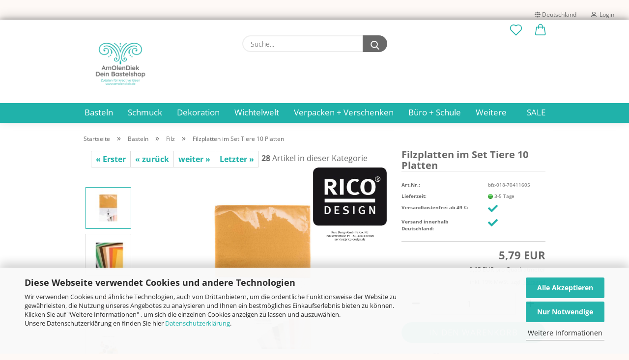

--- FILE ---
content_type: text/html; charset=utf-8
request_url: https://www.amolendiek.de/filzplatten-im-set-tiere-10-platten.html
body_size: 34555
content:





	<!DOCTYPE html>
	<html xmlns="http://www.w3.org/1999/xhtml" dir="ltr" lang="de">
		
			<head>
				
					
					<!--

					=========================================================
					Shopsoftware by Gambio GmbH (c) 2005-2021 [www.gambio.de]
					=========================================================

					Gambio GmbH offers you highly scalable E-Commerce-Solutions and Services.
					The Shopsoftware is redistributable under the GNU General Public License (Version 2) [http://www.gnu.org/licenses/gpl-2.0.html].
					based on: E-Commerce Engine Copyright (c) 2006 xt:Commerce, created by Mario Zanier & Guido Winger and licensed under GNU/GPL.
					Information and contribution at http://www.xt-commerce.com

					=========================================================
					Please visit our website: www.gambio.de
					=========================================================

					-->
				

                
    

                    <meta name="google-site-verification" content="Y7HikTTA1UXFWfKHscygS9NqbvRPrpRGoh85H0Z0uuk" />
                

				
					<meta name="viewport" content="width=device-width, initial-scale=1, minimum-scale=1.0" />
				

				
					<meta http-equiv="Content-Type" content="text/html; charset=utf-8" />
		<meta name="language" content="de" />
		<meta name='page-topic' content='Bastelbedarf, Hobby, Bastelmaterial, Kreativbedarf' />
		<meta name='page-type' content='onlineshop' />
		<meta name="keywords" content="Filzmatte,Filz,Bastelfilz,Filzplatten,Basteln mit Filz,Nähen," />
		<meta name="description" content="Entdecke das Filzplatten-Set Tiere: 10 Platten 20x30 cm für kreative Projekte. Filzplatten perfekt für Basteln, Dekorieren und Nähen." />
		<title>Filzplatten-Set Tiere 10 Platten 20 x 30 cm Bastelbedarf kaufen</title>
		<meta property="og:title" content="Filzplatten im Set Tiere 10 Platten" />
		<meta property="og:site_name" content="Bastelshop AmOlenDiek" />
		<meta property="og:locale" content="de_DE" />
		<meta property="og:type" content="product" />
		<meta property="og:description" content="Entdecke das Filzplatten-Set Tiere: 10 Platten 20x30 cm für kreative Projekte. Filzplatten perfekt für Basteln, Dekorieren und Nähen." />
		<meta property="og:image" content="https://www.amolendiek.de/images/product_images/info_images/Filzplatten_Set_Tiere_1mm.jpg" />
		<meta property="og:image" content="https://www.amolendiek.de/images/product_images/info_images/Filzplatten_Set_Tiere_1mm_Farben.jpg" />
		<meta property="og:image" content="https://www.amolendiek.de/images/product_images/info_images/Filzplatten_Set_Tiere_1mm_Bastelbeispiel.jpg" />
		<meta property="og:image" content="https://www.amolendiek.de/images/product_images/info_images/Filzplatten_Set_Tiere_1mm_BeispielRD.jpg" />

				

								
											<script>
							var Hyphenopoly = {
								require: {
									"de": "FORCEHYPHENOPOLY"
								},
								paths: {
									patterndir: "https://www.amolendiek.de/JSEngine/build/vendor/hyphenopoly/patterns/",
									maindir: "https://www.amolendiek.de/JSEngine/build/vendor/hyphenopoly/"
								},
								setup: {
									timeout: 1000,
									classnames: {
										"title": {},
										"product-url": {},
										"hyphenate": {},
									}
								}
							};

							/**
 * @license Hyphenopoly_Loader 2.8.0 - client side hyphenation
 * ©2019 Mathias Nater, Zürich (mathiasnater at gmail dot com)
 * https://github.com/mnater/Hyphenopoly
 *
 * Released under the MIT license
 * http://mnater.github.io/Hyphenopoly/LICENSE
 */
!function(){"use strict";const e=document,t=Hyphenopoly;function n(){return Object.create(null)}function s(e,t){Object.keys(e).forEach(t)}function a(n,s){const a=e.createElement("script");a.src=n+s,"hyphenEngine.asm.js"===s&&a.addEventListener("load",function(){t.events.dispatch("engineLoaded",{msg:"asm"})}),e.head.appendChild(a)}t.cacheFeatureTests&&sessionStorage.getItem("Hyphenopoly_Loader")?t.clientFeat=JSON.parse(sessionStorage.getItem("Hyphenopoly_Loader")):t.clientFeat={langs:n(),polyfill:!1,wasm:null},t.dfltPaths=Object.create({maindir:"../Hyphenopoly/",patterndir:"../Hyphenopoly/patterns/"}),t.paths&&(t.paths.patterndir&&(t.dfltPaths.patterndir=t.paths.patterndir),t.paths.maindir&&(t.dfltPaths.maindir=t.paths.maindir)),t.setup?(t.setup.selectors=t.setup.selectors||{".hyphenate":{}},t.setup.classnames&&(s(t.setup.classnames,function(e){t.setup.selectors["."+e]=t.setup.classnames[e]}),t.setup.classnames=null,delete t.setup.classnames),t.setup.timeout=t.setup.timeout||1e3,t.setup.hide=t.setup.hide||"all"):t.setup={hide:"all",selectors:{".hyphenate":{}},timeout:1e3},t.lcRequire=new Map,s(t.require,function(e){t.lcRequire.set(e.toLowerCase(),t.require[e])}),t.fallbacks&&(t.lcFallbacks=new Map,s(t.fallbacks,function(e){t.lcFallbacks.set(e.toLowerCase(),t.fallbacks[e].toLowerCase())})),t.toggle=function(n){if("on"===n){const t=e.getElementById("H9Y_Styles");t&&t.parentNode.removeChild(t)}else{const n=" {visibility: hidden !important}\n",a=e.createElement("style");switch(a.id="H9Y_Styles",t.setup.hide){case"all":a.innerHTML="html"+n;break;case"element":s(t.setup.selectors,function(e){a.innerHTML+=e+n});break;case"text":s(t.setup.selectors,function(e){a.innerHTML+=e+" {color: transparent !important}\n"});break;default:a.innerHTML=""}e.getElementsByTagName("head")[0].appendChild(a)}},function(){const e=new Map,a=[],o=[];function i(t,n,s){e.set(t,{cancellable:s,default:n,register:[]})}function l(n,s,a){e.has(n)?e.get(n).register.push(s):a?o.push({handler:s,name:n}):t.events.dispatch("error",{lvl:"warn",msg:'unknown Event "'+n+'" discarded'})}i("timeout",function(e){t.toggle("on"),window.console.info("Hyphenopolys 'FOUHC'-prevention timed out after %dms",e.delay)},!1),i("error",function(e){switch(e.lvl){case"info":window.console.info(e.msg);break;case"warn":window.console.warn(e.msg);break;default:window.console.error(e.msg)}},!0),i("contentLoaded",function(e){a.push({data:e,name:"contentLoaded"})},!1),i("engineLoaded",function(e){a.push({data:e,name:"engineLoaded"})},!1),i("hpbLoaded",function(e){a.push({data:e,name:"hpbLoaded"})},!1),t.handleEvent&&s(t.handleEvent,function(e){l(e,t.handleEvent[e],!0)}),t.events=n(),t.events.deferred=a,t.events.tempRegister=o,t.events.dispatch=function(t,s){s=s||n();let a=!1;e.get(t).register.forEach(function(n){s.preventDefault=function(){e.get(t).cancellable&&(a=!0)},n(s)}),!a&&e.get(t).default&&e.get(t).default(s)},t.events.define=i,t.events.addListener=l}();const o=new Map;function i(e,n,s,a){var i,l,r,c;t.clientFeat.wasm?(i=e,l=n,r=s,c=a,o.has(l)?"hyphenEngine"!==r&&o.get(l).push(c):(o.set(l,[c]),window.fetch(i+l).then(function(e){if(e.ok)if("hyphenEngine"===r)t.binaries.set(r,e.arrayBuffer().then(function(e){return new WebAssembly.Module(e)})),t.events.dispatch("engineLoaded",{msg:c});else{const n=o.get(l);n.forEach(function(s){t.binaries.set(s,n.length>1?e.clone().arrayBuffer():e.arrayBuffer()),t.events.dispatch("hpbLoaded",{msg:s})})}}))):function(e,n,s,a){if(o.has(n))o.get(n).push(a);else{o.set(n,[a]);const s=new XMLHttpRequest;s.onload=function(){o.get(n).forEach(function(e){t.binaries.set(e,s.response),t.events.dispatch("hpbLoaded",{msg:e})})},s.open("GET",e+n),s.responseType="arraybuffer",s.send()}}(e,n,0,a)}function l(){t.setup.hide.match(/^(element|text)$/)&&t.toggle("off"),t.events.dispatch("contentLoaded",{msg:["contentLoaded"]})}!function(){const o=function(){let n=null;const s=["visibility:hidden;","-moz-hyphens:auto;","-webkit-hyphens:auto;","-ms-hyphens:auto;","hyphens:auto;","width:48px;","font-size:12px;","line-height:12px;","border:none;","padding:0;","word-wrap:normal"].join("");return{append:function(e){return n?(e.appendChild(n),n):null},clear:function(){n&&n.parentNode.removeChild(n)},create:function(a){if(t.clientFeat.langs[a])return;n=n||e.createElement("body");const o=e.createElement("div");o.lang=a,o.id=a,o.style.cssText=s,o.appendChild(e.createTextNode(t.lcRequire.get(a))),n.appendChild(o)}}}();function l(e){let n=e+".hpb",s=e;t.lcFallbacks&&t.lcFallbacks.has(e)&&(n=(s=t.lcFallbacks.get(e))+".hpb"),t.binaries=t.binaries||new Map,i(t.dfltPaths.patterndir,n,s,e)}null===t.clientFeat.wasm&&(t.clientFeat.wasm=function(){if("object"==typeof WebAssembly&&"function"==typeof WebAssembly.instantiate){const e=new WebAssembly.Module(Uint8Array.from([0,97,115,109,1,0,0,0,1,6,1,96,1,127,1,127,3,2,1,0,5,3,1,0,1,7,8,1,4,116,101,115,116,0,0,10,16,1,14,0,32,0,65,1,54,2,0,32,0,40,2,0,11]));if(WebAssembly.Module.prototype.isPrototypeOf(e)){const t=new WebAssembly.Instance(e);return WebAssembly.Instance.prototype.isPrototypeOf(t)&&0!==t.exports.test(4)}}return!1}()),t.lcRequire.forEach(function(e,n){"FORCEHYPHENOPOLY"===e?(t.clientFeat.polyfill=!0,t.clientFeat.langs[n]="H9Y",l(n)):t.clientFeat.langs[n]&&"H9Y"===t.clientFeat.langs[n]?l(n):o.create(n)}),null!==o.append(e.documentElement)&&(t.lcRequire.forEach(function(n,s){if("FORCEHYPHENOPOLY"!==n){const n=e.getElementById(s);("auto"===(a=n).style.hyphens||"auto"===a.style.webkitHyphens||"auto"===a.style.msHyphens||"auto"===a.style["-moz-hyphens"])&&n.offsetHeight>12?t.clientFeat.langs[s]="CSS":(t.clientFeat.polyfill=!0,t.clientFeat.langs[s]="H9Y",l(s))}var a}),o.clear()),t.clientFeat.polyfill&&(a(t.dfltPaths.maindir,"Hyphenopoly.js"),t.clientFeat.wasm?i(t.dfltPaths.maindir,"hyphenEngine.wasm","hyphenEngine","wasm"):a(t.dfltPaths.maindir,"hyphenEngine.asm.js"),s(t.clientFeat.langs,function(e){"H9Y"===t.clientFeat.langs[e]&&(function(e){const n=new Map([["de",55],["hu",207],["nb-no",92],["nl",41]]).get(e)||32;if(t.specMems=t.specMems||new Map,t.clientFeat.wasm)t.specMems.set(e,new WebAssembly.Memory({initial:n,maximum:256}));else{Math.log2=Math.log2||function(e){return Math.log(e)*Math.LOG2E};const s=65536*(2<<Math.floor(Math.log2(n)));t.specMems.set(e,new ArrayBuffer(s))}}(e),function(e){t.hyphenators=t.hyphenators||n(),t.hyphenators[e]||(window.Promise?t.hyphenators[e]=new Promise(function(n,s){t.events.addListener("engineReady",function(s){s.msg===e&&n(t.createHyphenator(s.msg))},!0),t.events.addListener("error",function(t){t.key!==e&&"hyphenEngine"!==t.key||s(t.msg)},!0)}):t.hyphenators[e]={then:function(){t.events.dispatch("error",{msg:"Promises not supported in this engine. Use a polyfill (e.g. https://github.com/taylorhakes/promise-polyfill)!"})}})}(e))}))}(),t.clientFeat.polyfill?("all"===t.setup.hide&&t.toggle("off"),"none"!==t.setup.hide&&(t.setup.timeOutHandler=window.setTimeout(function(){t.toggle("on"),t.events.dispatch("timeout",{delay:t.setup.timeout})},t.setup.timeout)),"loading"===e.readyState?e.addEventListener("DOMContentLoaded",l,{once:!0,passive:!0}):l()):window.Hyphenopoly=null,t.cacheFeatureTests&&sessionStorage.setItem("Hyphenopoly_Loader",JSON.stringify(t.clientFeat))}();
						</script>
									

				
					<base href="https://www.amolendiek.de/" />
				

				
											
							<link rel="shortcut icon" href="https://www.amolendiek.de/images/logos/favicon.ico" type="image/x-icon" />
						
									

				
											
							<link rel="apple-touch-icon" href="https://www.amolendiek.de/images/logos/favicon.png" />
						
									

				
					                        
                            <link id="main-css" type="text/css" rel="stylesheet" href="public/theme/styles/system/main.min.css?bust=1768802819" />
                        
									

				
					<meta name="robots" content="index,follow" />
		<link rel="canonical" href="https://www.amolendiek.de/filzplatten-im-set-tiere-10-platten.html" />
		<meta property="og:url" content="https://www.amolendiek.de/filzplatten-im-set-tiere-10-platten.html">
		<meta name="msvalidate.01" content="E5732C7234708760E0C60AF61E5A0B61" />
<meta name="google-site-verification" content="jlBd1zzB7_KJU-gC6fRWbme7rV1P4yP0FRZ30IKRVKc" />
<meta name="p:domain_verify" content="8d5e8e48b67c74eee72f0f3e54d6bf56"/>
<meta name="seobility" content="185c3eec33be9c96e6f93e2f921a9db9">
<!-- Pinterest Tag -->
<script>
!function(e){if(!window.pintrk){window.pintrk = function () {
window.pintrk.queue.push(Array.prototype.slice.call(arguments))};var
  n=window.pintrk;n.queue=[],n.version="3.0";var
  t=document.createElement("script");t.async=!0,t.src=e;var
  r=document.getElementsByTagName("script")[0];
  r.parentNode.insertBefore(t,r)}}("https://s.pinimg.com/ct/core.js");
pintrk('load', '2612383687844', {em: '<amolendiek@amolendiek.de>'});
pintrk('page');
</script>
<noscript>
<img height="1" width="1" style="display:none;" alt=""
  src="https://ct.pinterest.com/v3/?event=init&tid=2612383687844&pd[em]=<hashed_email_address>&noscript=1" />
</noscript>
<!-- end Pinterest Tag -->
<script src="https://cdn.gambiohub.com/sdk/1.2.0/dist/bundle.js"></script><script>var payPalText = {"ecsNote":"Bitte w\u00e4hlen Sie ihre gew\u00fcnschte PayPal-Zahlungsweise.","paypalUnavailable":"PayPal steht f\u00fcr diese Transaktion im Moment nicht zur Verf\u00fcgung.","errorContinue":"weiter","continueToPayPal":"Weiter mit","errorCheckData":"Es ist ein Fehler aufgetreten. Bitte \u00fcberpr\u00fcfen Sie Ihre Eingaben."};var payPalButtonSettings = {"env":"live","commit":false,"style":{"label":"checkout","shape":"pill","color":"silver","layout":"vertical","tagline":false},"locale":"","fundingCardAllowed":true,"fundingELVAllowed":true,"fundingCreditAllowed":false,"createPaymentUrl":"https:\/\/www.amolendiek.de\/shop.php?do=PayPalHub\/CreatePayment&initiator=ecs","authorizedPaymentUrl":"https:\/\/www.amolendiek.de\/shop.php?do=PayPalHub\/AuthorizedPayment&initiator=ecs","checkoutUrl":"https:\/\/www.amolendiek.de\/shop.php?do=PayPalHub\/RedirectGuest","useVault":false,"jssrc":"https:\/\/www.paypal.com\/sdk\/js?client-id=AVEjCpwSc-e9jOY8dHKoTUckaKtPo0shiwe_T2rKtxp30K4TYGRopYjsUS6Qmkj6bILd7Nt72pbMWCXe&commit=false&intent=capture&components=buttons%2Cmarks%2Cmessages%2Cfunding-eligibility%2Cgooglepay%2Capplepay%2Ccard-fields&integration-date=2021-11-25&enable-funding=paylater&merchant-id=DTRMVGQHAFF5N&currency=EUR","partnerAttributionId":"GambioGmbH_Cart_Hub_PPXO","createOrderUrl":"https:\/\/www.amolendiek.de\/shop.php?do=PayPalHub\/CreateOrder&initiator=ecs","getOrderUrl":"https:\/\/www.amolendiek.de\/shop.php?do=PayPalHub\/GetOrder","approvedOrderUrl":"https:\/\/www.amolendiek.de\/shop.php?do=PayPalHub\/ApprovedOrder&initiator=ecs","paymentApproved":false,"developmentMode":false,"cartAmount":0};var jsShoppingCart = {"languageCode":"de","verifySca":"https:\/\/www.amolendiek.de\/shop.php?do=PayPalHub\/VerifySca","totalAmount":"0.00","currency":"EUR","env":"live","commit":false,"style":{"label":"checkout","shape":"pill","color":"silver","layout":"vertical","tagline":false},"locale":"","fundingCardAllowed":true,"fundingELVAllowed":true,"fundingCreditAllowed":false,"createPaymentUrl":"https:\/\/www.amolendiek.de\/shop.php?do=PayPalHub\/CreatePayment&initiator=ecs","authorizedPaymentUrl":"https:\/\/www.amolendiek.de\/shop.php?do=PayPalHub\/AuthorizedPayment&initiator=ecs","checkoutUrl":"https:\/\/www.amolendiek.de\/shop.php?do=PayPalHub\/RedirectGuest","useVault":false,"jssrc":"https:\/\/www.paypal.com\/sdk\/js?client-id=AVEjCpwSc-e9jOY8dHKoTUckaKtPo0shiwe_T2rKtxp30K4TYGRopYjsUS6Qmkj6bILd7Nt72pbMWCXe&commit=false&intent=capture&components=buttons%2Cmarks%2Cmessages%2Cfunding-eligibility%2Cgooglepay%2Capplepay%2Ccard-fields&integration-date=2021-11-25&enable-funding=paylater&merchant-id=DTRMVGQHAFF5N&currency=EUR","partnerAttributionId":"GambioGmbH_Cart_Hub_PPXO","createOrderUrl":"https:\/\/www.amolendiek.de\/shop.php?do=PayPalHub\/CreateOrder&initiator=ecs","getOrderUrl":"https:\/\/www.amolendiek.de\/shop.php?do=PayPalHub\/GetOrder","approvedOrderUrl":"https:\/\/www.amolendiek.de\/shop.php?do=PayPalHub\/ApprovedOrder&initiator=ecs","paymentApproved":false,"developmentMode":false,"cartAmount":0};var payPalBannerSettings = {"useVault":false,"jssrc":"https:\/\/www.paypal.com\/sdk\/js?client-id=AVEjCpwSc-e9jOY8dHKoTUckaKtPo0shiwe_T2rKtxp30K4TYGRopYjsUS6Qmkj6bILd7Nt72pbMWCXe&commit=false&intent=capture&components=buttons%2Cmarks%2Cmessages%2Cfunding-eligibility%2Cgooglepay%2Capplepay%2Ccard-fields&integration-date=2021-11-25&enable-funding=paylater&merchant-id=DTRMVGQHAFF5N&currency=EUR","partnerAttributionId":"GambioGmbH_Cart_Hub_PPXO","positions":{"cartBottom":{"placement":"cart","style":{"layout":"flex","logo":{"type":"primary"},"text":{"color":"black"},"color":"blue","ratio":"1x1"}},"product":{"placement":"product","style":{"layout":"flex","logo":{"type":"primary"},"text":{"color":"black"},"color":"blue","ratio":"1x1"}}},"currency":"EUR","cartAmount":0,"productsPrice":5.79};</script><script id="paypalconsent" type="application/json">{"purpose_id":9}</script><script data-type="text/javascript" data-managed="as-oil" data-purposes="9" type="as-oil">
window.PayPalAsOilClearToLoad = true;
window.dispatchEvent(new Event('PayPalClearedToLoad'));
</script><script src="GXModules/Gambio/Hub/Shop/Javascript/PayPalLoader.js?v=1764777409" async></script><link rel="stylesheet" href="https://cdn.gambiohub.com/sdk/1.2.0/dist/css/gambio_hub.css">
				

				
									

			</head>
		
		
			<body class="page-product-info"
				  data-gambio-namespace="https://www.amolendiek.de/public/theme/javascripts/system"
				  data-jse-namespace="https://www.amolendiek.de/JSEngine/build"
				  data-gambio-controller="initialize"
				  data-gambio-widget="input_number responsive_image_loader transitions image_maps modal history dropdown core_workarounds anchor"
				  data-input_number-separator=","
					>

				
					
				

				
									

				
									
		




	



	
		<div id="outer-wrapper" >
			
				<header id="header" class="navbar">
					
                







    <div id="topbar-container">

        
                    

        
            <div class="navbar-topbar">
                
                    <nav data-gambio-widget="menu link_crypter" data-menu-switch-element-position="false" data-menu-events='{"desktop": ["click"], "mobile": ["click"]}' data-menu-ignore-class="dropdown-menu">
                        <ul class="nav navbar-nav navbar-right">

                            <li class="navbar-topbar-item">
                                <ul id="secondaryNavigation" class="nav navbar-nav ignore-menu">
                                                                    </ul>

                                <script id="secondaryNavigation-menu-template" type="text/mustache">
                                    
                                        <ul id="secondaryNavigation" class="nav navbar-nav">
                                            <li v-for="(item, index) in items" class="navbar-topbar-item hidden-xs content-manager-item">
                                                <a href="javascript:;" :title="item.title" @click="goTo(item.content)">
                                                    <span class="fa fa-arrow-circle-right visble-xs-block"></span>
                                                    {{item.title}}
                                                </a>
                                            </li>
                                        </ul>
                                    
                                </script>
                            </li>

                            
                                                            

                            
                                                            

                            
                                                            

                            
                                                            

                            
                                                            

                                                            <li class="dropdown navbar-topbar-item first">

                                    
                                                                                    
                                                <a href="#" class="dropdown-toggle" data-toggle-hover="dropdown">
                                                    
                                                        <span class="hidden-xs">
                                                            
                                                                                                                                    
                                                                        <span class="fa fa-globe"></span>
                                                                    
                                                                                                                            

                                                            Deutschland
                                                        </span>
                                                    
                                                    
                                                        <span class="visible-xs-block">
                                                            &nbsp;Lieferland
                                                        </span>
                                                    
                                                </a>
                                            
                                                                            

                                    <ul class="level_2 dropdown-menu ignore-menu arrow-top">
                                        <li class="arrow"></li>
                                        <li>
                                            
                                                <form action="/filzplatten-im-set-tiere-10-platten.html" method="POST" class="form-horizontal">

                                                    
                                                                                                            

                                                    
                                                                                                            

                                                    
                                                                                                                    
                                                                <div class="form-group">
                                                                    <label for="countries-switch-dropdown" style="display: inline">Lieferland
                                                                        
	<select id="countries-switch-dropdown" name="switch_country" class="form-control">
					
				<option value="BE" >Belgien</option>
			
					
				<option value="BG" >Bulgarien</option>
			
					
				<option value="DE" selected>Deutschland</option>
			
					
				<option value="DK" >Dänemark</option>
			
					
				<option value="EE" >Estland</option>
			
					
				<option value="FI" >Finnland</option>
			
					
				<option value="FR" >Frankreich</option>
			
					
				<option value="GR" >Griechenland</option>
			
					
				<option value="IE" >Irland</option>
			
					
				<option value="IS" >Island</option>
			
					
				<option value="IT" >Italien</option>
			
					
				<option value="HR" >Kroatien</option>
			
					
				<option value="LV" >Lettland</option>
			
					
				<option value="LI" >Liechtenstein</option>
			
					
				<option value="LT" >Litauen</option>
			
					
				<option value="LU" >Luxemburg</option>
			
					
				<option value="MT" >Malta</option>
			
					
				<option value="NL" >Niederlande</option>
			
					
				<option value="NO" >Norwegen</option>
			
					
				<option value="AT" >Österreich</option>
			
					
				<option value="PL" >Polen</option>
			
					
				<option value="PT" >Portugal</option>
			
					
				<option value="RO" >Rumänien</option>
			
					
				<option value="SE" >Schweden</option>
			
					
				<option value="SK" >Slowakei (Slowakische Republik)</option>
			
					
				<option value="SI" >Slowenien</option>
			
					
				<option value="ES" >Spanien</option>
			
					
				<option value="CZ" >Tschechische Republik</option>
			
					
				<option value="HU" >Ungarn</option>
			
					
				<option value="CY" >Zypern</option>
			
			</select>

                                                                    </label>
                                                                </div>
                                                            
                                                                                                            

                                                    
                                                        <div class="dropdown-footer row">
                                                            <input type="submit" class="btn btn-primary btn-block" value="Speichern" title="Speichern" />
                                                        </div>
                                                    

                                                    

                                                </form>
                                            
                                        </li>
                                    </ul>
                                </li>
                            
                            
                                                                    
                                        <li class="dropdown navbar-topbar-item">
                                            <a title="Anmeldung" href="/filzplatten-im-set-tiere-10-platten.html#" class="dropdown-toggle" data-toggle-hover="dropdown">
                                                
                                                                                                            
                                                            <span class="fa fa-user-o"></span>
                                                        
                                                                                                    

                                                &nbsp;Login
                                            </a>
                                            




	<ul class="dropdown-menu dropdown-menu-login arrow-top">
		
			<li class="arrow"></li>
		
		
		
			<li class="dropdown-header hidden-xs">Login</li>
		
		
		
			<li>
				<form action="https://www.amolendiek.de/login.php?action=process" method="post" class="form-horizontal">
					<input type="hidden" name="return_url" value="https://www.amolendiek.de/filzplatten-im-set-tiere-10-platten.html">
					<input type="hidden" name="return_url_hash" value="7060d83bc697d35218d02ed5c7f7b0d2e268da4d0b0939aa057ff08020e10068">
					
						<div class="form-group">
                            <label for="box-login-dropdown-login-username" class="form-control sr-only">E-Mail</label>
							<input
                                autocomplete="username"
                                type="email"
                                id="box-login-dropdown-login-username"
                                class="form-control"
                                placeholder="E-Mail"
                                name="email_address"
                                aria-label="E-Mail"
                                oninput="this.setCustomValidity('')"
                                oninvalid="this.setCustomValidity('Bitte geben Sie eine korrekte Emailadresse ein')"
                            />
						</div>
					
					
                        <div class="form-group password-form-field" data-gambio-widget="show_password">
                            <label for="box-login-dropdown-login-password" class="form-control sr-only">Passwort</label>
                            <input autocomplete="current-password" type="password" id="box-login-dropdown-login-password" class="form-control" placeholder="Passwort" name="password" />
                            <button class="btn show-password hidden" type="button">
                                <i class="fa fa-eye" aria-hidden="true"></i>
                                <span class="sr-only">Toggle Password View</span>
                            </button>
                        </div>
					
					
						<div class="dropdown-footer row">
							
	
								
									<input type="submit" class="btn btn-primary btn-block" value="Anmelden" />
								
								<ul>
									
										<li>
											<a title="Konto erstellen" href="https://www.amolendiek.de/shop.php?do=CreateRegistree">
												Konto erstellen
											</a>
										</li>
									
									
										<li>
											<a title="Passwort vergessen?" href="https://www.amolendiek.de/password_double_opt.php">
												Passwort vergessen?
											</a>
										</li>
									
								</ul>
							
	

	
						</div>
					
				</form>
			</li>
		
	</ul>


                                        </li>
                                    
                                                            

                            
                                                            

                            
                        </ul>
                    </nav>
                
            </div>
        
    </div>

    


	<div class="inside">

		<div class="row">

		
												
			<div class="navbar-header">
									
							
		<a class="navbar-brand" href="https://www.amolendiek.de/" title="Bastelshop AmOlenDiek">
			<img id="main-header-logo" class="img-responsive" src="https://www.amolendiek.de/images/logos/Logo_Bastelshop_AmOlenDiek_500x500_tpt.png" alt="Bastelshop AmOlenDiek-Logo">
		</a>
	
					
								
					
	
	
		
	
				<button type="button" class="navbar-toggle cart-icon" data-toggle="cart">
			<svg width="24" xmlns="http://www.w3.org/2000/svg" viewBox="0 0 40 40"><defs><style>.cls-1{fill:none;}</style></defs><title>cart</title><g id="Ebene_2" data-name="Ebene 2"><g id="Ebene_1-2" data-name="Ebene 1"><path d="M31,13.66a1.08,1.08,0,0,0-1.07-1H26.08V11.28a6.31,6.31,0,0,0-12.62,0v1.36H9.27a1,1,0,0,0-1,1L5.21,32A3.8,3.8,0,0,0,9,35.8H30.19A3.8,3.8,0,0,0,34,31.94Zm-15.42-1V11.28a4.2,4.2,0,0,1,8.39,0v1.35Zm-1.06,5.59a1.05,1.05,0,0,0,1.06-1.06v-2.4H24v2.4a1.06,1.06,0,0,0,2.12,0v-2.4h2.84L31.86,32a1.68,1.68,0,0,1-1.67,1.68H9a1.67,1.67,0,0,1-1.68-1.61l2.94-17.31h3.19v2.4A1.06,1.06,0,0,0,14.51,18.22Z"/></g></g></svg>
			<span class="cart-products-count hidden">
            0
        </span>
		</button>
	

				
			</div>
			
											
		

		
							






	<div class="navbar-search collapse">

		
			<form role="search" action="advanced_search_result.php" method="get" data-gambio-widget="live_search">

				<div class="navbar-search-input-group input-group">
					<input type="text" id="search-field-input" name="keywords" placeholder="Suche..." class="form-control search-input" autocomplete="off" />
					
						<button aria-label="Suche..." type="submit">
							<img src="public/theme/images/svgs/search.svg" class="gx-search-input svg--inject" alt="search icon">
						</button>
					
                    <label for="search-field-input" class="control-label sr-only">Suche...</label>
					

				</div>


									<input type="hidden" value="1" name="inc_subcat" />
				
				<div class="search-result-container"></div>

			</form>
		
	</div>


					

		
					

		
    		<!-- layout_header honeygrid -->
												<div class="navbar-secondary hidden-xs">
								





	<div id="topbar-container">
						
		
					

		
			<div class="">
				
				<nav class="navbar-inverse"  data-gambio-widget="menu link_crypter" data-menu-switch-element-position="false" data-menu-events='{"desktop": ["click"], "mobile": ["click"]}' data-menu-ignore-class="dropdown-menu">
					<ul class="nav navbar-nav">

						

						

						

						

						

						

						
						
													

						
															
									<li class="navbar-topbar-item">
										<a href="https://www.amolendiek.de/wish_list.php" aria-label="Merkzettel" class="dropdown-toggle" title="Merkzettel anzeigen">
											
																									
														<span class="language-code hidden-xs">
													<svg width="24" xmlns="http://www.w3.org/2000/svg" viewBox="0 0 40 40"><defs><style>.cls-1{fill:none;}</style></defs><title></title><g id="Ebene_2" data-name="Ebene 2"><g id="Ebene_1-2" data-name="Ebene 1"><path d="M19.19,36a1.16,1.16,0,0,0,1.62,0l12.7-12.61A10,10,0,0,0,20,8.7,10,10,0,0,0,6.5,23.42ZM8.12,10.91a7.6,7.6,0,0,1,5.49-2.26A7.46,7.46,0,0,1,19,10.88l0,0,.18.18a1.15,1.15,0,0,0,1.63,0l.18-.18A7.7,7.7,0,0,1,31.89,21.79L20,33.58,8.12,21.79A7.74,7.74,0,0,1,8.12,10.91Z"/></g></g></svg>
												</span>
														<span class="visible-xs-inline">
													<span class="fa fa-heart-o"></span>
												</span>
													
																							

											<span class="topbar-label">Merkzettel</span>
										</a>
									</li>
								
													

						<li class="dropdown navbar-topbar-item topbar-cart" data-gambio-widget="cart_dropdown">
						<a
								title="Warenkorb"
								aria-label="Warenkorb"
                                role="button"
								class="dropdown-toggle"
								href="/filzplatten-im-set-tiere-10-platten.html#"
	                            data-toggle="cart"
						>
						<span class="cart-info-wrapper">
							
								<!-- layout_header_SECONDARY_NAVIGATION.html malibu -->
																	
									<svg width="24" xmlns="http://www.w3.org/2000/svg" viewBox="0 0 40 40"><defs><style>.cls-1{fill:none;}</style></defs><title></title><g id="Ebene_2" data-name="Ebene 2"><g id="Ebene_1-2" data-name="Ebene 1"><path d="M31,13.66a1.08,1.08,0,0,0-1.07-1H26.08V11.28a6.31,6.31,0,0,0-12.62,0v1.36H9.27a1,1,0,0,0-1,1L5.21,32A3.8,3.8,0,0,0,9,35.8H30.19A3.8,3.8,0,0,0,34,31.94Zm-15.42-1V11.28a4.2,4.2,0,0,1,8.39,0v1.35Zm-1.06,5.59a1.05,1.05,0,0,0,1.06-1.06v-2.4H24v2.4a1.06,1.06,0,0,0,2.12,0v-2.4h2.84L31.86,32a1.68,1.68,0,0,1-1.67,1.68H9a1.67,1.67,0,0,1-1.68-1.61l2.94-17.31h3.19v2.4A1.06,1.06,0,0,0,14.51,18.22Z"/></g></g></svg>
									
															

							<span class="topbar-label">
								<br />
								<span class="products">
									0,00 EUR
								</span>
							</span>

							
																	<span class="cart-products-count edge hidden">
										
									</span>
															
						</span>
						</a>

				</li>

				
			</ul>
		</nav>
				
			</div>
		
	</div>


			</div>
					

		</div>

	</div>
    
    <div id="offcanvas-cart-overlay"></div>
    <div id="offcanvas-cart-content">

        <button aria-label="Warenkorb schließen" data-toggle="cart" class="offcanvas-cart-close c-hamburger c-hamburger--htx">
            <span></span>
            Menü
        </button>
        <!-- layout_header_cart_dropdown begin -->
        



	<ul class="dropdown-menu arrow-top cart-dropdown cart-empty">
		
			<li class="arrow"></li>
		
	
		
					
	
		
            <script>
            function ga4ViewCart() {
                console.log('GA4 is disabled');
            }
        </script>
    
			<li class="cart-dropdown-inside">
		
				
									
				
									
						<div class="cart-empty">
							Sie haben noch keine Artikel in Ihrem Warenkorb.
						</div>
					
								
			</li>
		
	</ul>
        <!-- layout_header_cart_dropdown end -->

    </div>









	<noscript>
		<div class="alert alert-danger noscript-notice" role="alert">
			JavaScript ist in Ihrem Browser deaktiviert. Aktivieren Sie JavaScript, um alle Funktionen des Shops nutzen und alle Inhalte sehen zu können.
		</div>
	</noscript>


    
                     
                                  


	<div id="categories">
		<div class="navbar-collapse collapse">
			
				<nav class="navbar-default navbar-categories" data-gambio-widget="menu">
					
                        <ul class="level-1 nav navbar-nav">
                             
                                                            
                                    <li class="dropdown level-1-child" data-id="13">
                                        
                                            <a class="dropdown-toggle" href="https://www.amolendiek.de/basteln/" title="Basteln">
                                                
                                                    Basteln
                                                
                                                                                            </a>
                                        
                                        
                                                                                            
                                                    <ul data-level="2" class="level-2 dropdown-menu dropdown-menu-child">
                                                        
                                                            <li class="enter-category hidden-sm hidden-md hidden-lg show-more">
                                                                
                                                                    <a class="dropdown-toggle" href="https://www.amolendiek.de/basteln/" title="Basteln">
                                                                        
                                                                            Basteln anzeigen
                                                                        
                                                                    </a>
                                                                
                                                            </li>
                                                        

                                                                                                                                                                                                                                                                                                                                                                                                                                                                                                                                                                                                                                                                                                                                                                                                                                                                                                                                                                                                                                                                                                                                                                                                                                                                                                                                                                                                                                                                                                                                                                                                                                                                                                                                                                                                                                                                                                                                                                                                                                                                                                                                                                                                                                                                                                                                                                                                                                                                                                                                                                                                                                                                                                                                                                                                                                                                                                                                                                                                                                                                                                                                                                                                                                                                                                                                                                                                                                                                                                                                                                                                                                                                                                                                                                                                                                                                                                                                                                                                                                                                                                                                                                                                                                                                                                                                                                                                                                                                                                                                                                                                                                                                                                                                                                                                                                                                                                                                                                                                                                                                                                                                                                                                                                                                                                                                                                                                                                                                                                                                                                                                                                                                                                                                                                                                                                                                                                                                                                                                                                                        
                                                        
                                                                                                                            
                                                                    <li class="level-2-child">
                                                                        <a href="https://www.amolendiek.de/basteln/bast/" title="Bast">
                                                                            Bast
                                                                        </a>
                                                                                                                                            </li>
                                                                
                                                                                                                            
                                                                    <li class="level-2-child">
                                                                        <a href="https://www.amolendiek.de/basteln/bastelbuecher/" title="Bastelbücher">
                                                                            Bastelbücher
                                                                        </a>
                                                                                                                                            </li>
                                                                
                                                                                                                            
                                                                    <li class="level-2-child">
                                                                        <a href="https://www.amolendiek.de/basteln/papier/" title="Bastelpapier und Origami-Papier">
                                                                            Bastelpapier und Origami-Papier
                                                                        </a>
                                                                                                                                            </li>
                                                                
                                                                                                                            
                                                                    <li class="level-2-child">
                                                                        <a href="https://www.amolendiek.de/basteln/bastelzubehoer/" title="Bastelzubehör">
                                                                            Bastelzubehör
                                                                        </a>
                                                                                                                                            </li>
                                                                
                                                                                                                            
                                                                    <li class="level-2-child">
                                                                        <a href="https://www.amolendiek.de/basteln/buegelperlen-zubehoer/" title="Bügelperlen + Zubehör">
                                                                            Bügelperlen + Zubehör
                                                                        </a>
                                                                                                                                            </li>
                                                                
                                                                                                                            
                                                                    <li class="level-2-child">
                                                                        <a href="https://www.amolendiek.de/basteln/deko/" title="Deko">
                                                                            Deko
                                                                        </a>
                                                                                                                                            </li>
                                                                
                                                                                                                            
                                                                    <li class="level-2-child">
                                                                        <a href="https://www.amolendiek.de/basteln/farben-zubehoer/" title="Farben + Zubehör">
                                                                            Farben + Zubehör
                                                                        </a>
                                                                                                                                            </li>
                                                                
                                                                                                                            
                                                                    <li class="level-2-child active">
                                                                        <a href="https://www.amolendiek.de/basteln/filz/" title="Filz">
                                                                            Filz
                                                                        </a>
                                                                                                                                            </li>
                                                                
                                                                                                                            
                                                                    <li class="level-2-child">
                                                                        <a href="https://www.amolendiek.de/basteln/floristik/" title="Floristik">
                                                                            Floristik
                                                                        </a>
                                                                                                                                            </li>
                                                                
                                                                                                                            
                                                                    <li class="level-2-child">
                                                                        <a href="https://www.amolendiek.de/basteln/folien/" title="Folien">
                                                                            Folien
                                                                        </a>
                                                                                                                                            </li>
                                                                
                                                                                                                            
                                                                    <li class="level-2-child">
                                                                        <a href="https://www.amolendiek.de/basteln/kerzen/" title="Kerzen">
                                                                            Kerzen
                                                                        </a>
                                                                                                                                            </li>
                                                                
                                                                                                                            
                                                                    <li class="level-2-child">
                                                                        <a href="https://www.amolendiek.de/basteln/klammern/" title="Klammern">
                                                                            Klammern
                                                                        </a>
                                                                                                                                            </li>
                                                                
                                                                                                                            
                                                                    <li class="level-2-child">
                                                                        <a href="https://www.amolendiek.de/basteln/klebebaender/" title="Klebebänder">
                                                                            Klebebänder
                                                                        </a>
                                                                                                                                            </li>
                                                                
                                                                                                                            
                                                                    <li class="level-2-child">
                                                                        <a href="https://www.amolendiek.de/basteln/moosgummi/" title="Moosgummi">
                                                                            Moosgummi
                                                                        </a>
                                                                                                                                            </li>
                                                                
                                                                                                                            
                                                                    <li class="level-2-child">
                                                                        <a href="https://www.amolendiek.de/basteln/naturmaterial/" title="Naturmaterial">
                                                                            Naturmaterial
                                                                        </a>
                                                                                                                                            </li>
                                                                
                                                                                                                            
                                                                    <li class="level-2-child">
                                                                        <a href="https://www.amolendiek.de/basteln/perlen/" title="Perlen und Pailletten">
                                                                            Perlen und Pailletten
                                                                        </a>
                                                                                                                                            </li>
                                                                
                                                                                                                            
                                                                    <li class="level-2-child">
                                                                        <a href="https://www.amolendiek.de/basteln/bommeln-und-baender/" title="Pompons Federn Biegeplüsch">
                                                                            Pompons Federn Biegeplüsch
                                                                        </a>
                                                                                                                                            </li>
                                                                
                                                                                                                            
                                                                    <li class="level-2-child">
                                                                        <a href="https://www.amolendiek.de/basteln/schablonen/" title="Schablonen">
                                                                            Schablonen
                                                                        </a>
                                                                                                                                            </li>
                                                                
                                                                                                                            
                                                                    <li class="level-2-child">
                                                                        <a href="https://www.amolendiek.de/basteln/stanzer-motivstanzer/" title="Stanzer Motivstanzer">
                                                                            Stanzer Motivstanzer
                                                                        </a>
                                                                                                                                            </li>
                                                                
                                                                                                                            
                                                                    <li class="level-2-child">
                                                                        <a href="https://www.amolendiek.de/basteln/stempel-und-stempelkissen/" title="Stempel und Stempelkissen">
                                                                            Stempel und Stempelkissen
                                                                        </a>
                                                                                                                                            </li>
                                                                
                                                                                                                            
                                                                    <li class="level-2-child">
                                                                        <a href="https://www.amolendiek.de/basteln/sticker/" title="Sticker und Halbperlen">
                                                                            Sticker und Halbperlen
                                                                        </a>
                                                                                                                                            </li>
                                                                
                                                                                                                            
                                                                    <li class="level-2-child">
                                                                        <a href="https://www.amolendiek.de/basteln/stifte-marker/" title="Stifte + Marker">
                                                                            Stifte + Marker
                                                                        </a>
                                                                                                                                            </li>
                                                                
                                                                                                                            
                                                                    <li class="level-2-child">
                                                                        <a href="https://www.amolendiek.de/basteln/wackelaugen/" title="Wackelaugen">
                                                                            Wackelaugen
                                                                        </a>
                                                                                                                                            </li>
                                                                
                                                                                                                            
                                                                    <li class="level-2-child">
                                                                        <a href="https://www.amolendiek.de/basteln/werkzeuge/" title="Werkzeuge">
                                                                            Werkzeuge
                                                                        </a>
                                                                                                                                            </li>
                                                                
                                                            
                                                        
                                                        
                                                            <li class="enter-category hidden-more hidden-xs">
                                                                <a class="dropdown-toggle col-xs-6"
                                                                   href="https://www.amolendiek.de/basteln/"
                                                                   title="Basteln">Basteln anzeigen</a>
                                                                <span class="close-menu-container col-xs-6">
                                                        <span class="close-flyout"><i class="fa fa-close"></i></span>
                                                    </span>
                                                            </li>
                                                        
                                                    </ul>
                                                
                                                                                    
                                    </li>
                                
                                                            
                                    <li class="dropdown level-1-child" data-id="183">
                                        
                                            <a class="dropdown-toggle" href="https://www.amolendiek.de/schmuck/" title="Schmuck">
                                                
                                                    Schmuck
                                                
                                                                                            </a>
                                        
                                        
                                                                                            
                                                    <ul data-level="2" class="level-2 dropdown-menu dropdown-menu-child">
                                                        
                                                            <li class="enter-category hidden-sm hidden-md hidden-lg show-more">
                                                                
                                                                    <a class="dropdown-toggle" href="https://www.amolendiek.de/schmuck/" title="Schmuck">
                                                                        
                                                                            Schmuck anzeigen
                                                                        
                                                                    </a>
                                                                
                                                            </li>
                                                        

                                                                                                                                                                                                                                                                                                                                                                                                                                                                                                                                                        
                                                        
                                                                                                                            
                                                                    <li class="level-2-child">
                                                                        <a href="https://www.amolendiek.de/schmuck/halsketten-und-armbaender/" title="Halsketten und Armbänder">
                                                                            Halsketten und Armbänder
                                                                        </a>
                                                                                                                                            </li>
                                                                
                                                                                                                            
                                                                    <li class="level-2-child">
                                                                        <a href="https://www.amolendiek.de/schmuck/tattoos/" title="Tattoos">
                                                                            Tattoos
                                                                        </a>
                                                                                                                                            </li>
                                                                
                                                            
                                                        
                                                        
                                                            <li class="enter-category hidden-more hidden-xs">
                                                                <a class="dropdown-toggle col-xs-6"
                                                                   href="https://www.amolendiek.de/schmuck/"
                                                                   title="Schmuck">Schmuck anzeigen</a>
                                                                <span class="close-menu-container col-xs-6">
                                                        <span class="close-flyout"><i class="fa fa-close"></i></span>
                                                    </span>
                                                            </li>
                                                        
                                                    </ul>
                                                
                                                                                    
                                    </li>
                                
                                                            
                                    <li class="dropdown level-1-child" data-id="175">
                                        
                                            <a class="dropdown-toggle" href="https://www.amolendiek.de/dekoration/" title="Dekoration">
                                                
                                                    Dekoration
                                                
                                                                                            </a>
                                        
                                        
                                                                                            
                                                    <ul data-level="2" class="level-2 dropdown-menu dropdown-menu-child">
                                                        
                                                            <li class="enter-category hidden-sm hidden-md hidden-lg show-more">
                                                                
                                                                    <a class="dropdown-toggle" href="https://www.amolendiek.de/dekoration/" title="Dekoration">
                                                                        
                                                                            Dekoration anzeigen
                                                                        
                                                                    </a>
                                                                
                                                            </li>
                                                        

                                                                                                                                                                                                                                                                                                                                                                                                                                                                                                                                                                                                                                                                                                                                                                                                                                                                                                                                                                                                                                                                                                                                                                                                                                                                                                                                                                                                                                                                                                                                                        
                                                        
                                                                                                                            
                                                                    <li class="level-2-child">
                                                                        <a href="https://www.amolendiek.de/dekoration/dekohauben-und-rahmen/" title="Dekohauben und Rahmen">
                                                                            Dekohauben und Rahmen
                                                                        </a>
                                                                                                                                            </li>
                                                                
                                                                                                                            
                                                                    <li class="level-2-child">
                                                                        <a href="https://www.amolendiek.de/dekoration/filzanhaenger-und-filzfiguren/" title="Filzanhänger und Filzfiguren">
                                                                            Filzanhänger und Filzfiguren
                                                                        </a>
                                                                                                                                            </li>
                                                                
                                                                                                                            
                                                                    <li class="level-2-child">
                                                                        <a href="https://www.amolendiek.de/dekoration/holzanhaenger-und-figuren/" title="Holzanhänger und Figuren">
                                                                            Holzanhänger und Figuren
                                                                        </a>
                                                                                                                                            </li>
                                                                
                                                                                                                            
                                                                    <li class="level-2-child">
                                                                        <a href="https://www.amolendiek.de/dekoration/kerzen-und-kerzenhalter/" title="Kerzen und Kerzenhalter">
                                                                            Kerzen und Kerzenhalter
                                                                        </a>
                                                                                                                                            </li>
                                                                
                                                                                                                            
                                                                    <li class="level-2-child">
                                                                        <a href="https://www.amolendiek.de/dekoration/kraenze-und-dekoringe/" title="Kränze und Dekoringe">
                                                                            Kränze und Dekoringe
                                                                        </a>
                                                                                                                                            </li>
                                                                
                                                                                                                            
                                                                    <li class="level-2-child">
                                                                        <a href="https://www.amolendiek.de/dekoration/streudeko-und-kleine-akzente/" title="Streudeko und kleine Akzente">
                                                                            Streudeko und kleine Akzente
                                                                        </a>
                                                                                                                                            </li>
                                                                
                                                            
                                                        
                                                        
                                                            <li class="enter-category hidden-more hidden-xs">
                                                                <a class="dropdown-toggle col-xs-6"
                                                                   href="https://www.amolendiek.de/dekoration/"
                                                                   title="Dekoration">Dekoration anzeigen</a>
                                                                <span class="close-menu-container col-xs-6">
                                                        <span class="close-flyout"><i class="fa fa-close"></i></span>
                                                    </span>
                                                            </li>
                                                        
                                                    </ul>
                                                
                                                                                    
                                    </li>
                                
                                                            
                                    <li class="level-1-child" data-id="115">
                                        
                                            <a class="dropdown-toggle" href="https://www.amolendiek.de/wichtelwelt/" title="Wichtelwelt">
                                                
                                                    Wichtelwelt
                                                
                                                                                            </a>
                                        
                                        
                                                                                    
                                    </li>
                                
                                                            
                                    <li class="dropdown level-1-child" data-id="18">
                                        
                                            <a class="dropdown-toggle" href="https://www.amolendiek.de/verpacken-verschenken/" title="Verpacken + Verschenken">
                                                
                                                    Verpacken + Verschenken
                                                
                                                                                            </a>
                                        
                                        
                                                                                            
                                                    <ul data-level="2" class="level-2 dropdown-menu dropdown-menu-child">
                                                        
                                                            <li class="enter-category hidden-sm hidden-md hidden-lg show-more">
                                                                
                                                                    <a class="dropdown-toggle" href="https://www.amolendiek.de/verpacken-verschenken/" title="Verpacken + Verschenken">
                                                                        
                                                                            Verpacken + Verschenken anzeigen
                                                                        
                                                                    </a>
                                                                
                                                            </li>
                                                        

                                                                                                                                                                                                                                                                                                                                                                                                                                                                                                                                                                                                                                                                                                                                                                                                                                                                                                                                                                                                                                                                                                                                                                                                                                                                                                                                                                                                                                                                                                                                                        
                                                        
                                                                                                                            
                                                                    <li class="level-2-child">
                                                                        <a href="https://www.amolendiek.de/verpacken-verschenken/baender/" title="Bänder und Schleifen">
                                                                            Bänder und Schleifen
                                                                        </a>
                                                                                                                                            </li>
                                                                
                                                                                                                            
                                                                    <li class="level-2-child">
                                                                        <a href="https://www.amolendiek.de/verpacken-verschenken/geschenkanhaenger/" title="Geschenkanhänger">
                                                                            Geschenkanhänger
                                                                        </a>
                                                                                                                                            </li>
                                                                
                                                                                                                            
                                                                    <li class="level-2-child">
                                                                        <a href="https://www.amolendiek.de/verpacken-verschenken/gruss-und-geschenkkarten/" title="Gruss- und Geschenkkarten">
                                                                            Gruss- und Geschenkkarten
                                                                        </a>
                                                                                                                                            </li>
                                                                
                                                                                                                            
                                                                    <li class="level-2-child">
                                                                        <a href="https://www.amolendiek.de/verpacken-verschenken/tortenspitzen/" title="Tortenspitzen">
                                                                            Tortenspitzen
                                                                        </a>
                                                                                                                                            </li>
                                                                
                                                                                                                            
                                                                    <li class="level-2-child">
                                                                        <a href="https://www.amolendiek.de/verpacken-verschenken/tueten-papiertueten/" title="Tüten + Papiertüten">
                                                                            Tüten + Papiertüten
                                                                        </a>
                                                                                                                                            </li>
                                                                
                                                                                                                            
                                                                    <li class="level-2-child">
                                                                        <a href="https://www.amolendiek.de/verpacken-verschenken/verpackungen/" title="Verpackungen">
                                                                            Verpackungen
                                                                        </a>
                                                                                                                                            </li>
                                                                
                                                            
                                                        
                                                        
                                                            <li class="enter-category hidden-more hidden-xs">
                                                                <a class="dropdown-toggle col-xs-6"
                                                                   href="https://www.amolendiek.de/verpacken-verschenken/"
                                                                   title="Verpacken + Verschenken">Verpacken + Verschenken anzeigen</a>
                                                                <span class="close-menu-container col-xs-6">
                                                        <span class="close-flyout"><i class="fa fa-close"></i></span>
                                                    </span>
                                                            </li>
                                                        
                                                    </ul>
                                                
                                                                                    
                                    </li>
                                
                                                            
                                    <li class="dropdown level-1-child" data-id="96">
                                        
                                            <a class="dropdown-toggle" href="https://www.amolendiek.de/buero-schule/" title="Büro + Schule">
                                                
                                                    Büro + Schule
                                                
                                                                                            </a>
                                        
                                        
                                                                                            
                                                    <ul data-level="2" class="level-2 dropdown-menu dropdown-menu-child">
                                                        
                                                            <li class="enter-category hidden-sm hidden-md hidden-lg show-more">
                                                                
                                                                    <a class="dropdown-toggle" href="https://www.amolendiek.de/buero-schule/" title="Büro + Schule">
                                                                        
                                                                            Büro + Schule anzeigen
                                                                        
                                                                    </a>
                                                                
                                                            </li>
                                                        

                                                                                                                                                                                                                                                                                                                                                                                                                                                                                                                                                                                                                                                                                                                                                                                                                                                                                                                                                                                                                                                                                                                                                                                                                                                                                                        
                                                        
                                                                                                                            
                                                                    <li class="level-2-child">
                                                                        <a href="https://www.amolendiek.de/buero-schule/bueroklammern/" title="Büroklammern">
                                                                            Büroklammern
                                                                        </a>
                                                                                                                                            </li>
                                                                
                                                                                                                            
                                                                    <li class="level-2-child">
                                                                        <a href="https://www.amolendiek.de/buero-schule/etuis-maeppchen-federtaschen/" title="Etuis Mäppchen Federtaschen">
                                                                            Etuis Mäppchen Federtaschen
                                                                        </a>
                                                                                                                                            </li>
                                                                
                                                                                                                            
                                                                    <li class="level-2-child">
                                                                        <a href="https://www.amolendiek.de/buero-schule/notizbuecher-papier/" title="Notizbücher + Papier">
                                                                            Notizbücher + Papier
                                                                        </a>
                                                                                                                                            </li>
                                                                
                                                                                                                            
                                                                    <li class="level-2-child">
                                                                        <a href="https://www.amolendiek.de/buero-schule/stifte/" title="Stifte">
                                                                            Stifte
                                                                        </a>
                                                                                                                                            </li>
                                                                
                                                                                                                            
                                                                    <li class="level-2-child">
                                                                        <a href="https://www.amolendiek.de/buero-schule/zubehoer-schreibwaren/" title="Zubehör Schreibwaren">
                                                                            Zubehör Schreibwaren
                                                                        </a>
                                                                                                                                            </li>
                                                                
                                                            
                                                        
                                                        
                                                            <li class="enter-category hidden-more hidden-xs">
                                                                <a class="dropdown-toggle col-xs-6"
                                                                   href="https://www.amolendiek.de/buero-schule/"
                                                                   title="Büro + Schule">Büro + Schule anzeigen</a>
                                                                <span class="close-menu-container col-xs-6">
                                                        <span class="close-flyout"><i class="fa fa-close"></i></span>
                                                    </span>
                                                            </li>
                                                        
                                                    </ul>
                                                
                                                                                    
                                    </li>
                                
                                                            
                                    <li class="dropdown level-1-child" data-id="23">
                                        
                                            <a class="dropdown-toggle" href="https://www.amolendiek.de/party/" title="Party">
                                                
                                                    Party
                                                
                                                                                            </a>
                                        
                                        
                                                                                            
                                                    <ul data-level="2" class="level-2 dropdown-menu dropdown-menu-child">
                                                        
                                                            <li class="enter-category hidden-sm hidden-md hidden-lg show-more">
                                                                
                                                                    <a class="dropdown-toggle" href="https://www.amolendiek.de/party/" title="Party">
                                                                        
                                                                            Party anzeigen
                                                                        
                                                                    </a>
                                                                
                                                            </li>
                                                        

                                                                                                                                                                                                                                                                                                                                                                                                                                                                                                                                                                                                                                                                                                                                                                                                                                                                                                                                                                                                                                                                                                                                                                                                                                                                                                                                                                                                                                                                                                                                                                                                                                                                                                                                                                                                        
                                                        
                                                                                                                            
                                                                    <li class="level-2-child">
                                                                        <a href="https://www.amolendiek.de/party/cupcake-topper/" title="Cupcake Topper">
                                                                            Cupcake Topper
                                                                        </a>
                                                                                                                                            </li>
                                                                
                                                                                                                            
                                                                    <li class="level-2-child">
                                                                        <a href="https://www.amolendiek.de/party/girlanden-29/" title="Girlanden">
                                                                            Girlanden
                                                                        </a>
                                                                                                                                            </li>
                                                                
                                                                                                                            
                                                                    <li class="level-2-child">
                                                                        <a href="https://www.amolendiek.de/party/partydeko/" title="Partydeko">
                                                                            Partydeko
                                                                        </a>
                                                                                                                                            </li>
                                                                
                                                                                                                            
                                                                    <li class="level-2-child">
                                                                        <a href="https://www.amolendiek.de/party/servietten/" title="Servietten">
                                                                            Servietten
                                                                        </a>
                                                                                                                                            </li>
                                                                
                                                                                                                            
                                                                    <li class="level-2-child">
                                                                        <a href="https://www.amolendiek.de/party/streudeko/" title="Streudeko">
                                                                            Streudeko
                                                                        </a>
                                                                                                                                            </li>
                                                                
                                                                                                                            
                                                                    <li class="level-2-child">
                                                                        <a href="https://www.amolendiek.de/party/strohhalme/" title="Strohhalme">
                                                                            Strohhalme
                                                                        </a>
                                                                                                                                            </li>
                                                                
                                                                                                                            
                                                                    <li class="level-2-child">
                                                                        <a href="https://www.amolendiek.de/party/tischkarten-47/" title="Tischkarten">
                                                                            Tischkarten
                                                                        </a>
                                                                                                                                            </li>
                                                                
                                                            
                                                        
                                                        
                                                            <li class="enter-category hidden-more hidden-xs">
                                                                <a class="dropdown-toggle col-xs-6"
                                                                   href="https://www.amolendiek.de/party/"
                                                                   title="Party">Party anzeigen</a>
                                                                <span class="close-menu-container col-xs-6">
                                                        <span class="close-flyout"><i class="fa fa-close"></i></span>
                                                    </span>
                                                            </li>
                                                        
                                                    </ul>
                                                
                                                                                    
                                    </li>
                                
                                                            
                                    <li class="dropdown level-1-child" data-id="162">
                                        
                                            <a class="dropdown-toggle" href="https://www.amolendiek.de/kreativ-downloads/" title="Kreativ-Downloads">
                                                
                                                    Kreativ-Downloads
                                                
                                                                                            </a>
                                        
                                        
                                                                                            
                                                    <ul data-level="2" class="level-2 dropdown-menu dropdown-menu-child">
                                                        
                                                            <li class="enter-category hidden-sm hidden-md hidden-lg show-more">
                                                                
                                                                    <a class="dropdown-toggle" href="https://www.amolendiek.de/kreativ-downloads/" title="Kreativ-Downloads">
                                                                        
                                                                            Kreativ-Downloads anzeigen
                                                                        
                                                                    </a>
                                                                
                                                            </li>
                                                        

                                                                                                                                                                                                                                                                                                        
                                                        
                                                                                                                            
                                                                    <li class="level-2-child">
                                                                        <a href="https://www.amolendiek.de/kreativ-downloads/bastelvorlagen-zum-ausdrucken/" title="Bastelvorlagen zum Ausdrucken">
                                                                            Bastelvorlagen zum Ausdrucken
                                                                        </a>
                                                                                                                                            </li>
                                                                
                                                            
                                                        
                                                        
                                                            <li class="enter-category hidden-more hidden-xs">
                                                                <a class="dropdown-toggle col-xs-6"
                                                                   href="https://www.amolendiek.de/kreativ-downloads/"
                                                                   title="Kreativ-Downloads">Kreativ-Downloads anzeigen</a>
                                                                <span class="close-menu-container col-xs-6">
                                                        <span class="close-flyout"><i class="fa fa-close"></i></span>
                                                    </span>
                                                            </li>
                                                        
                                                    </ul>
                                                
                                                                                    
                                    </li>
                                
                                                            
                                    <li class="dropdown level-1-child" data-id="4">
                                        
                                            <a class="dropdown-toggle" href="https://www.amolendiek.de/themenwelten/" title="Themenwelten">
                                                
                                                    Themenwelten
                                                
                                                                                            </a>
                                        
                                        
                                                                                            
                                                    <ul data-level="2" class="level-2 dropdown-menu dropdown-menu-child">
                                                        
                                                            <li class="enter-category hidden-sm hidden-md hidden-lg show-more">
                                                                
                                                                    <a class="dropdown-toggle" href="https://www.amolendiek.de/themenwelten/" title="Themenwelten">
                                                                        
                                                                            Themenwelten anzeigen
                                                                        
                                                                    </a>
                                                                
                                                            </li>
                                                        

                                                                                                                                                                                                                                                                                                                                                                                                                                                                                                                                                                                                                                                                                                                                                                                                                                                                                                                                                                                                                                                                                                                                                                                                                                                                                                                                                                                                                                                                                                                                                                                                                                                                                                                                                                                                        
                                                        
                                                                                                                            
                                                                    <li class="level-2-child">
                                                                        <a href="https://www.amolendiek.de/themenwelten/christlich/" title="Christliche Feste">
                                                                            Christliche Feste
                                                                        </a>
                                                                                                                                            </li>
                                                                
                                                                                                                            
                                                                    <li class="level-2-child">
                                                                        <a href="https://www.amolendiek.de/themenwelten/baby-taufe/" title="Geburt + Taufe">
                                                                            Geburt + Taufe
                                                                        </a>
                                                                                                                                            </li>
                                                                
                                                                                                                            
                                                                    <li class="level-2-child">
                                                                        <a href="https://www.amolendiek.de/themenwelten/ostern/" title="Ostern">
                                                                            Ostern
                                                                        </a>
                                                                                                                                            </li>
                                                                
                                                                                                                            
                                                                    <li class="level-2-child">
                                                                        <a href="https://www.amolendiek.de/themenwelten/einschulung/" title="Einschulung + 1. Schultag">
                                                                            Einschulung + 1. Schultag
                                                                        </a>
                                                                                                                                            </li>
                                                                
                                                                                                                            
                                                                    <li class="level-2-child">
                                                                        <a href="https://www.amolendiek.de/themenwelten/hochzeit/" title="Hochzeit - Planung und Vorbereitung">
                                                                            Hochzeit - Planung und Vorbereitung
                                                                        </a>
                                                                                                                                            </li>
                                                                
                                                                                                                            
                                                                    <li class="level-2-child">
                                                                        <a href="https://www.amolendiek.de/themenwelten/geburtstag/" title="Geburtstag">
                                                                            Geburtstag
                                                                        </a>
                                                                                                                                            </li>
                                                                
                                                                                                                            
                                                                    <li class="level-2-child">
                                                                        <a href="https://www.amolendiek.de/themenwelten/weihnachten/" title="Weihnachten">
                                                                            Weihnachten
                                                                        </a>
                                                                                                                                            </li>
                                                                
                                                            
                                                        
                                                        
                                                            <li class="enter-category hidden-more hidden-xs">
                                                                <a class="dropdown-toggle col-xs-6"
                                                                   href="https://www.amolendiek.de/themenwelten/"
                                                                   title="Themenwelten">Themenwelten anzeigen</a>
                                                                <span class="close-menu-container col-xs-6">
                                                        <span class="close-flyout"><i class="fa fa-close"></i></span>
                                                    </span>
                                                            </li>
                                                        
                                                    </ul>
                                                
                                                                                    
                                    </li>
                                
                                                            
                                    <li class="dropdown level-1-child" data-id="124">
                                        
                                            <a class="dropdown-toggle" href="https://www.amolendiek.de/unsere-marken/" title="Unsere Marken">
                                                
                                                    Unsere Marken
                                                
                                                                                            </a>
                                        
                                        
                                                                                            
                                                    <ul data-level="2" class="level-2 dropdown-menu dropdown-menu-child">
                                                        
                                                            <li class="enter-category hidden-sm hidden-md hidden-lg show-more">
                                                                
                                                                    <a class="dropdown-toggle" href="https://www.amolendiek.de/unsere-marken/" title="Unsere Marken">
                                                                        
                                                                            Unsere Marken anzeigen
                                                                        
                                                                    </a>
                                                                
                                                            </li>
                                                        

                                                                                                                                                                                                                                                                                                                                                                                                                                                                                                                                                                                                                                                                                                                                                                                                                                                                                                                                                                                                                                                                                                                                                                                                                                                                                                                                                                                                                                                                                                                                                                                                                                                                                                                                                                                                                                                                                                                                                                                                                                                                                                                                                                                                                                                                                                                                                                                                                                                                                                                                                                                                                                                                                                                                                                                                                                                                                                                                                                                                                                                                                                                                                                                                                                                                                                                                                                                                                                                                                                                                                                                                                                                                                                                                                                                                                                                                                                                                                                                                                                                                                                                                                                                                                                                                                                                                                                                                                                                                                                                                                        
                                                        
                                                                                                                            
                                                                    <li class="level-2-child">
                                                                        <a href="https://www.amolendiek.de/unsere-marken/aladine/" title="Aladine">
                                                                            Aladine
                                                                        </a>
                                                                                                                                            </li>
                                                                
                                                                                                                            
                                                                    <li class="level-2-child">
                                                                        <a href="https://www.amolendiek.de/unsere-marken/aladine-deco/" title="Aladine Deco">
                                                                            Aladine Deco
                                                                        </a>
                                                                                                                                            </li>
                                                                
                                                                                                                            
                                                                    <li class="level-2-child">
                                                                        <a href="https://www.amolendiek.de/unsere-marken/colop/" title="COLOP">
                                                                            COLOP
                                                                        </a>
                                                                                                                                            </li>
                                                                
                                                                                                                            
                                                                    <li class="level-2-child">
                                                                        <a href="https://www.amolendiek.de/unsere-marken/efco-creative/" title="efco creative">
                                                                            efco creative
                                                                        </a>
                                                                                                                                            </li>
                                                                
                                                                                                                            
                                                                    <li class="level-2-child">
                                                                        <a href="https://www.amolendiek.de/unsere-marken/folia-bringmann/" title="Folia Bringmann">
                                                                            Folia Bringmann
                                                                        </a>
                                                                                                                                            </li>
                                                                
                                                                                                                            
                                                                    <li class="level-2-child">
                                                                        <a href="https://www.amolendiek.de/unsere-marken/halbach-seidenbaender/" title="Halbach Seidenbänder">
                                                                            Halbach Seidenbänder
                                                                        </a>
                                                                                                                                            </li>
                                                                
                                                                                                                            
                                                                    <li class="level-2-child">
                                                                        <a href="https://www.amolendiek.de/unsere-marken/heyda/" title="HEYDA">
                                                                            HEYDA
                                                                        </a>
                                                                                                                                            </li>
                                                                
                                                                                                                            
                                                                    <li class="level-2-child">
                                                                        <a href="https://www.amolendiek.de/unsere-marken/hobbyfun/" title="HobbyFun">
                                                                            HobbyFun
                                                                        </a>
                                                                                                                                            </li>
                                                                
                                                                                                                            
                                                                    <li class="level-2-child">
                                                                        <a href="https://www.amolendiek.de/unsere-marken/knorrprandell/" title="KNORRprandell">
                                                                            KNORRprandell
                                                                        </a>
                                                                                                                                            </li>
                                                                
                                                                                                                            
                                                                    <li class="level-2-child">
                                                                        <a href="https://www.amolendiek.de/unsere-marken/may-berry/" title="May & Berry">
                                                                            May & Berry
                                                                        </a>
                                                                                                                                            </li>
                                                                
                                                                                                                            
                                                                    <li class="level-2-child">
                                                                        <a href="https://www.amolendiek.de/unsere-marken/nabbi/" title="NABBI®">
                                                                            NABBI®
                                                                        </a>
                                                                                                                                            </li>
                                                                
                                                                                                                            
                                                                    <li class="level-2-child">
                                                                        <a href="https://www.amolendiek.de/unsere-marken/nabbi-biobeads/" title="NABBI® BioBeads">
                                                                            NABBI® BioBeads
                                                                        </a>
                                                                                                                                            </li>
                                                                
                                                                                                                            
                                                                    <li class="level-2-child">
                                                                        <a href="https://www.amolendiek.de/unsere-marken/rico-design/" title="Rico Design">
                                                                            Rico Design
                                                                        </a>
                                                                                                                                            </li>
                                                                
                                                                                                                            
                                                                    <li class="level-2-child">
                                                                        <a href="https://www.amolendiek.de/unsere-marken/roessler-papier/" title="Rössler Papier">
                                                                            Rössler Papier
                                                                        </a>
                                                                                                                                            </li>
                                                                
                                                                                                                            
                                                                    <li class="level-2-child">
                                                                        <a href="https://www.amolendiek.de/unsere-marken/ti-flair/" title="ti-flair">
                                                                            ti-flair
                                                                        </a>
                                                                                                                                            </li>
                                                                
                                                                                                                            
                                                                    <li class="level-2-child">
                                                                        <a href="https://www.amolendiek.de/unsere-marken/tsukineko/" title="Tsukineko">
                                                                            Tsukineko
                                                                        </a>
                                                                                                                                            </li>
                                                                
                                                                                                                            
                                                                    <li class="level-2-child">
                                                                        <a href="https://www.amolendiek.de/unsere-marken/vivadecor/" title="VivaDecor">
                                                                            VivaDecor
                                                                        </a>
                                                                                                                                            </li>
                                                                
                                                                                                                            
                                                                    <li class="level-2-child">
                                                                        <a href="https://www.amolendiek.de/unsere-marken/woodies/" title="Woodies">
                                                                            Woodies
                                                                        </a>
                                                                                                                                            </li>
                                                                
                                                            
                                                        
                                                        
                                                            <li class="enter-category hidden-more hidden-xs">
                                                                <a class="dropdown-toggle col-xs-6"
                                                                   href="https://www.amolendiek.de/unsere-marken/"
                                                                   title="Unsere Marken">Unsere Marken anzeigen</a>
                                                                <span class="close-menu-container col-xs-6">
                                                        <span class="close-flyout"><i class="fa fa-close"></i></span>
                                                    </span>
                                                            </li>
                                                        
                                                    </ul>
                                                
                                                                                    
                                    </li>
                                
                                                            
                                    <li class="dropdown level-1-child" data-id="86">
                                        
                                            <a class="dropdown-toggle" href="https://www.amolendiek.de/sei-kreativ/" title="Sei kreativ">
                                                
                                                    Sei kreativ
                                                
                                                                                            </a>
                                        
                                        
                                                                                            
                                                    <ul data-level="2" class="level-2 dropdown-menu dropdown-menu-child">
                                                        
                                                            <li class="enter-category hidden-sm hidden-md hidden-lg show-more">
                                                                
                                                                    <a class="dropdown-toggle" href="https://www.amolendiek.de/sei-kreativ/" title="Sei kreativ">
                                                                        
                                                                            Sei kreativ anzeigen
                                                                        
                                                                    </a>
                                                                
                                                            </li>
                                                        

                                                                                                                                                                                                                                                                                                                                                                                                                                                                                                                                                                                                                                                                                                                                                                                                                                                                                                                                                                                                                                                                                                                                                                                                                                                                                                                                                                                                                                                                                                                                                                                                                                                                                                                                                                                                                                                                                                                                                                                                                                                                                                                                                                                                                                                                                                                                                                                                                                                                                                                                                                                                                                                                                                                                                                                                                                                                                                                                                                                                                                                                                                                                                                                                                                                                                                                                                                                                                                                                                                                                                                                                                                                                                                                                                                                                                                                                                                                                                                                                                                                                                                                                                                                                                                                                                                                                                                                                                                                                                                                                                                                                                                                                                                                                                                                                                                                                                                                                                                                                                                                                                                                                                                                                                                                                                                                                                                                                                                                                                                                                                                                                                                                                                                                                                                                                                                                                                                                                                                                                                                                                                                                                                                                                                                                                                                                                                                                                                                                                                                                                                                                                                                                                                                                                                                                                                                                                                                                                                                                                                                                                                                                                                                                                                                                                                                                                                                                                                                                                                                                                                                                                                                                                                                                                                                                                                                                                                                                                                                                                                                                                                                                                                                                                                                                                                                                                                                                                                                                                                                                                                                                                                                                                                                                                                                                                                                                                                                                                                                                                                                                                                                                                                                                                                                                                                                                                                                                                                                                                                                                                                                                                                                                                                                                                                                                                                                                                                                                                                                                                                                                                                                                                                                                                                                                                                                                                                                                                                                                                                                                                                                                                                                                                                                                                                                                                                                                                                                                                                                                                                                                                                                                                                                                                                                                                                                                                                                                                                                                                                                                                                                                                                                                                                                                                                                                                                                                                                                                                                                                                                                                                                                                                                                                                                                                                                                                                                                                                                                                                                                                                                                                                                                                                                                                                                                                                                                                                                                                                                                                                                                                                                                                                                                                                                                                                                                                                                                                                                                                                                                                                                                                                                                                                                                                                                                                                                                                                                                                                                                                                                                                                                                                                                                                                                                                                                                                                                                                                                                                                                                                                                                                                                                                                                                                                                                                                                                                                                                                                                                                                                                                        
                                                        
                                                                                                                            
                                                                    <li class="level-2-child">
                                                                        <a href="https://www.amolendiek.de/sei-kreativ/faschingskrone-mit-pailletten/" title="Faschingskrone mit Pailletten">
                                                                            Faschingskrone mit Pailletten
                                                                        </a>
                                                                                                                                            </li>
                                                                
                                                                                                                            
                                                                    <li class="level-2-child">
                                                                        <a href="https://www.amolendiek.de/sei-kreativ/checkliste-fuer-christliche-feste/" title="Checkliste für christliche Feste">
                                                                            Checkliste für christliche Feste
                                                                        </a>
                                                                                                                                            </li>
                                                                
                                                                                                                            
                                                                    <li class="level-2-child">
                                                                        <a href="https://www.amolendiek.de/sei-kreativ/basteln-mit-federn/" title="Basteln mit Federn">
                                                                            Basteln mit Federn
                                                                        </a>
                                                                                                                                            </li>
                                                                
                                                                                                                            
                                                                    <li class="level-2-child">
                                                                        <a href="https://www.amolendiek.de/sei-kreativ/geschenkanhaenger-mit-bueroklammern/" title="Geschenkanhänger mit Büroklammern">
                                                                            Geschenkanhänger mit Büroklammern
                                                                        </a>
                                                                                                                                            </li>
                                                                
                                                                                                                            
                                                                    <li class="level-2-child">
                                                                        <a href="https://www.amolendiek.de/sei-kreativ/individuelle-gastgeschenke/" title="Individuelle Gastgeschenke">
                                                                            Individuelle Gastgeschenke
                                                                        </a>
                                                                                                                                            </li>
                                                                
                                                                                                                            
                                                                    <li class="level-2-child">
                                                                        <a href="https://www.amolendiek.de/sei-kreativ/silvester-girlanden-basteln/" title="Silvester-Girlanden basteln">
                                                                            Silvester-Girlanden basteln
                                                                        </a>
                                                                                                                                            </li>
                                                                
                                                                                                                            
                                                                    <li class="level-2-child">
                                                                        <a href="https://www.amolendiek.de/sei-kreativ/silvester-konfetti-selber-machen/" title="Silvester-Konfetti selber machen">
                                                                            Silvester-Konfetti selber machen
                                                                        </a>
                                                                                                                                            </li>
                                                                
                                                                                                                            
                                                                    <li class="level-2-child">
                                                                        <a href="https://www.amolendiek.de/sei-kreativ/winterhochzeit/" title="Winterhochzeit">
                                                                            Winterhochzeit
                                                                        </a>
                                                                                                                                            </li>
                                                                
                                                                                                                            
                                                                    <li class="level-2-child">
                                                                        <a href="https://www.amolendiek.de/sei-kreativ/holzpilze-mit-glitter-in-szene-setzen/" title="Holzpilze mit Glitter in Szene setzen">
                                                                            Holzpilze mit Glitter in Szene setzen
                                                                        </a>
                                                                                                                                            </li>
                                                                
                                                                                                                            
                                                                    <li class="level-2-child">
                                                                        <a href="https://www.amolendiek.de/sei-kreativ/papierbloecke-im-vergleich/" title="Papierblöcke im Vergleich">
                                                                            Papierblöcke im Vergleich
                                                                        </a>
                                                                                                                                            </li>
                                                                
                                                                                                                            
                                                                    <li class="level-2-child">
                                                                        <a href="https://www.amolendiek.de/sei-kreativ/geschenkanhaenger-aus-papierresten/" title="Geschenkanhänger aus Papierresten">
                                                                            Geschenkanhänger aus Papierresten
                                                                        </a>
                                                                                                                                            </li>
                                                                
                                                                                                                            
                                                                    <li class="level-2-child">
                                                                        <a href="https://www.amolendiek.de/sei-kreativ/fensterdeko-mit-schneeflocken/" title="Fensterdeko mit Schneeflocken">
                                                                            Fensterdeko mit Schneeflocken
                                                                        </a>
                                                                                                                                            </li>
                                                                
                                                                                                                            
                                                                    <li class="level-2-child">
                                                                        <a href="https://www.amolendiek.de/sei-kreativ/wichtel-schlittenfahrt/" title="Wichtel Schlittenfahrt">
                                                                            Wichtel Schlittenfahrt
                                                                        </a>
                                                                                                                                            </li>
                                                                
                                                                                                                            
                                                                    <li class="level-2-child">
                                                                        <a href="https://www.amolendiek.de/sei-kreativ/die-tradition-der-wichtel/" title="Die Tradition der Wichtel">
                                                                            Die Tradition der Wichtel
                                                                        </a>
                                                                                                                                            </li>
                                                                
                                                                                                                            
                                                                    <li class="level-2-child">
                                                                        <a href="https://www.amolendiek.de/sei-kreativ/basteln-mit-seidenpapier/" title="Basteln mit Seidenpapier">
                                                                            Basteln mit Seidenpapier
                                                                        </a>
                                                                                                                                            </li>
                                                                
                                                                                                                            
                                                                    <li class="level-2-child">
                                                                        <a href="https://www.amolendiek.de/sei-kreativ/24-kleine-freuden/" title="24 kleine Freuden">
                                                                            24 kleine Freuden
                                                                        </a>
                                                                                                                                            </li>
                                                                
                                                                                                                            
                                                                    <li class="level-2-child">
                                                                        <a href="https://www.amolendiek.de/sei-kreativ/adventskalender-aus-papiertueten/" title="Adventskalender aus Papiertüten">
                                                                            Adventskalender aus Papiertüten
                                                                        </a>
                                                                                                                                            </li>
                                                                
                                                                                                                            
                                                                    <li class="level-2-child">
                                                                        <a href="https://www.amolendiek.de/sei-kreativ/glitzernde-windlichter/" title="Glitzernde Windlichter">
                                                                            Glitzernde Windlichter
                                                                        </a>
                                                                                                                                            </li>
                                                                
                                                                                                                            
                                                                    <li class="level-2-child">
                                                                        <a href="https://www.amolendiek.de/sei-kreativ/herbstblaetter-mit-glitzerrand/" title="Herbstblätter mit Glitzerrand">
                                                                            Herbstblätter mit Glitzerrand
                                                                        </a>
                                                                                                                                            </li>
                                                                
                                                                                                                            
                                                                    <li class="level-2-child">
                                                                        <a href="https://www.amolendiek.de/sei-kreativ/pompon-pilze-basteln/" title="Pompon-Pilze basteln">
                                                                            Pompon-Pilze basteln
                                                                        </a>
                                                                                                                                            </li>
                                                                
                                                                                                                            
                                                                    <li class="level-2-child">
                                                                        <a href="https://www.amolendiek.de/sei-kreativ/weihnachtskarte-basteln/" title="Weihnachtskarte basteln">
                                                                            Weihnachtskarte basteln
                                                                        </a>
                                                                                                                                            </li>
                                                                
                                                                                                                            
                                                                    <li class="level-2-child">
                                                                        <a href="https://www.amolendiek.de/sei-kreativ/mini-geschenkboxen/" title="Mini-Geschenkboxen">
                                                                            Mini-Geschenkboxen
                                                                        </a>
                                                                                                                                            </li>
                                                                
                                                                                                                            
                                                                    <li class="level-2-child">
                                                                        <a href="https://www.amolendiek.de/sei-kreativ/geschenkanhaenger-bestempeln/" title="Geschenkanhänger bestempeln">
                                                                            Geschenkanhänger bestempeln
                                                                        </a>
                                                                                                                                            </li>
                                                                
                                                                                                                            
                                                                    <li class="level-2-child">
                                                                        <a href="https://www.amolendiek.de/sei-kreativ/herbstkranz-basteln/" title="Herbstkranz basteln">
                                                                            Herbstkranz basteln
                                                                        </a>
                                                                                                                                            </li>
                                                                
                                                                                                                            
                                                                    <li class="level-2-child">
                                                                        <a href="https://www.amolendiek.de/sei-kreativ/wanddeko-und-schilder/" title="Wanddeko und Schilder">
                                                                            Wanddeko und Schilder
                                                                        </a>
                                                                                                                                            </li>
                                                                
                                                                                                                            
                                                                    <li class="level-2-child">
                                                                        <a href="https://www.amolendiek.de/sei-kreativ/tischdekoration-aus-holz/" title="Tischdekoration aus Holz">
                                                                            Tischdekoration aus Holz
                                                                        </a>
                                                                                                                                            </li>
                                                                
                                                                                                                            
                                                                    <li class="level-2-child">
                                                                        <a href="https://www.amolendiek.de/sei-kreativ/rustikales-ringkissen-aus-holzscheibe/" title="Ringkissen rustikal selbermachen">
                                                                            Ringkissen rustikal selbermachen
                                                                        </a>
                                                                                                                                            </li>
                                                                
                                                                                                                            
                                                                    <li class="level-2-child">
                                                                        <a href="https://www.amolendiek.de/sei-kreativ/mini-wimpelkette-willkommen/" title="Mini-Wimpelkette Willkommen">
                                                                            Mini-Wimpelkette Willkommen
                                                                        </a>
                                                                                                                                            </li>
                                                                
                                                                                                                            
                                                                    <li class="level-2-child">
                                                                        <a href="https://www.amolendiek.de/sei-kreativ/willkommensgruss-im-glas/" title="Willkommensgruß im Glas">
                                                                            Willkommensgruß im Glas
                                                                        </a>
                                                                                                                                            </li>
                                                                
                                                                                                                            
                                                                    <li class="level-2-child">
                                                                        <a href="https://www.amolendiek.de/sei-kreativ/karte-willkommen-im-team/" title="Karte Willkommen im Team">
                                                                            Karte Willkommen im Team
                                                                        </a>
                                                                                                                                            </li>
                                                                
                                                                                                                            
                                                                    <li class="level-2-child">
                                                                        <a href="https://www.amolendiek.de/sei-kreativ/sommer-diy-serviettentechnik-fuer-untersetzer/" title="Serviettentechnik für Untersetzer">
                                                                            Serviettentechnik für Untersetzer
                                                                        </a>
                                                                                                                                            </li>
                                                                
                                                                                                                            
                                                                    <li class="level-2-child">
                                                                        <a href="https://www.amolendiek.de/sei-kreativ/kinderzimmer-deko-basteln/" title="Kinderzimmer Deko basteln">
                                                                            Kinderzimmer Deko basteln
                                                                        </a>
                                                                                                                                            </li>
                                                                
                                                                                                                            
                                                                    <li class="level-2-child">
                                                                        <a href="https://www.amolendiek.de/sei-kreativ/mitbringsel-zur-einschulung/" title="Mitbringsel zur Einschulung">
                                                                            Mitbringsel zur Einschulung
                                                                        </a>
                                                                                                                                            </li>
                                                                
                                                                                                                            
                                                                    <li class="level-2-child">
                                                                        <a href="https://www.amolendiek.de/sei-kreativ/ferienpost-basteln/" title="Ferienpost basteln">
                                                                            Ferienpost basteln
                                                                        </a>
                                                                                                                                            </li>
                                                                
                                                                                                                            
                                                                    <li class="level-2-child">
                                                                        <a href="https://www.amolendiek.de/sei-kreativ/countdown-einschulung-basteln/" title="Countdown Einschulung basteln">
                                                                            Countdown Einschulung basteln
                                                                        </a>
                                                                                                                                            </li>
                                                                
                                                                                                                            
                                                                    <li class="level-2-child">
                                                                        <a href="https://www.amolendiek.de/sei-kreativ/kreativ-zum-schulanfang/" title="Kreativ zum Schulanfang">
                                                                            Kreativ zum Schulanfang
                                                                        </a>
                                                                                                                                            </li>
                                                                
                                                                                                                            
                                                                    <li class="level-2-child">
                                                                        <a href="https://www.amolendiek.de/sei-kreativ/schmetterlinge-basteln/" title="Schmetterlinge basteln">
                                                                            Schmetterlinge basteln
                                                                        </a>
                                                                                                                                            </li>
                                                                
                                                                                                                            
                                                                    <li class="level-2-child">
                                                                        <a href="https://www.amolendiek.de/sei-kreativ/ordnung-mit-stil/" title="Ordnung mit Stil">
                                                                            Ordnung mit Stil
                                                                        </a>
                                                                                                                                            </li>
                                                                
                                                                                                                            
                                                                    <li class="level-2-child">
                                                                        <a href="https://www.amolendiek.de/sei-kreativ/kreative-ideen-mit-notizbuechern/" title="Kreative Ideen mit Notizbüchern">
                                                                            Kreative Ideen mit Notizbüchern
                                                                        </a>
                                                                                                                                            </li>
                                                                
                                                                                                                            
                                                                    <li class="level-2-child">
                                                                        <a href="https://www.amolendiek.de/sei-kreativ/diy-anleitung-maritime-wimpelkette-basteln/" title="Maritime Wimpelkette">
                                                                            Maritime Wimpelkette
                                                                        </a>
                                                                                                                                            </li>
                                                                
                                                                                                                            
                                                                    <li class="level-2-child">
                                                                        <a href="https://www.amolendiek.de/sei-kreativ/sommerlaune-mit-papiertrinkhalmen/" title="Sommerlaune mit Papiertrinkhalmen">
                                                                            Sommerlaune mit Papiertrinkhalmen
                                                                        </a>
                                                                                                                                            </li>
                                                                
                                                                                                                            
                                                                    <li class="level-2-child">
                                                                        <a href="https://www.amolendiek.de/sei-kreativ/blumige-girlanden-basteln/" title="Blumige Girlanden basteln">
                                                                            Blumige Girlanden basteln
                                                                        </a>
                                                                                                                                            </li>
                                                                
                                                                                                                            
                                                                    <li class="level-2-child">
                                                                        <a href="https://www.amolendiek.de/sei-kreativ/adventskalender-106/" title="Adventskalender - Basteltipp von efco creative">
                                                                            Adventskalender - Basteltipp von efco creative
                                                                        </a>
                                                                                                                                            </li>
                                                                
                                                                                                                            
                                                                    <li class="level-2-child">
                                                                        <a href="https://www.amolendiek.de/sei-kreativ/adventskerzen/" title="Adventskerzen">
                                                                            Adventskerzen
                                                                        </a>
                                                                                                                                            </li>
                                                                
                                                                                                                            
                                                                    <li class="level-2-child">
                                                                        <a href="https://www.amolendiek.de/sei-kreativ/baumschmuck-selber-basteln/" title="Baumschmuck selber basteln">
                                                                            Baumschmuck selber basteln
                                                                        </a>
                                                                                                                                            </li>
                                                                
                                                                                                                            
                                                                    <li class="level-2-child">
                                                                        <a href="https://www.amolendiek.de/sei-kreativ/blumen-haarspangen/" title="Blumen Haarspangen">
                                                                            Blumen Haarspangen
                                                                        </a>
                                                                                                                                            </li>
                                                                
                                                                                                                            
                                                                    <li class="level-2-child">
                                                                        <a href="https://www.amolendiek.de/sei-kreativ/brandmalerei-wuerfel-was-gibt-s-zu-essen/" title="Brandmalerei Würfel - Was gibt's zu Essen?">
                                                                            Brandmalerei Würfel - Was gibt's zu Essen?
                                                                        </a>
                                                                                                                                            </li>
                                                                
                                                                                                                            
                                                                    <li class="level-2-child">
                                                                        <a href="https://www.amolendiek.de/sei-kreativ/color-dekor-tassen/" title="Color-Dekor Tassen">
                                                                            Color-Dekor Tassen
                                                                        </a>
                                                                                                                                            </li>
                                                                
                                                                                                                            
                                                                    <li class="level-2-child">
                                                                        <a href="https://www.amolendiek.de/sei-kreativ/ein-kleines-hallo/" title="Ein kleines Hallo">
                                                                            Ein kleines Hallo
                                                                        </a>
                                                                                                                                            </li>
                                                                
                                                                                                                            
                                                                    <li class="level-2-child">
                                                                        <a href="https://www.amolendiek.de/sei-kreativ/flaschengestaltung-mit-transferfolie-basteltipp-von-efco-creative/" title="Flaschengestaltung mit Transferfolie">
                                                                            Flaschengestaltung mit Transferfolie
                                                                        </a>
                                                                                                                                            </li>
                                                                
                                                                                                                            
                                                                    <li class="level-2-child">
                                                                        <a href="https://www.amolendiek.de/sei-kreativ/grusskarten-gestalten/" title="Grusskarten gestalten">
                                                                            Grusskarten gestalten
                                                                        </a>
                                                                                                                                            </li>
                                                                
                                                                                                                            
                                                                    <li class="level-2-child">
                                                                        <a href="https://www.amolendiek.de/sei-kreativ/heissluftballons/" title="Heissluftballons">
                                                                            Heissluftballons
                                                                        </a>
                                                                                                                                            </li>
                                                                
                                                                                                                            
                                                                    <li class="level-2-child">
                                                                        <a href="https://www.amolendiek.de/sei-kreativ/karte-schoen-dass-es-dich-gibt/" title="Karte Schön, dass es Dich gibt">
                                                                            Karte "Schön, dass es Dich gibt"
                                                                        </a>
                                                                                                                                            </li>
                                                                
                                                                                                                            
                                                                    <li class="level-2-child">
                                                                        <a href="https://www.amolendiek.de/sei-kreativ/karte-liebe-gruesse/" title="Karte Liebe Grüsse">
                                                                            Karte Liebe Grüsse
                                                                        </a>
                                                                                                                                            </li>
                                                                
                                                                                                                            
                                                                    <li class="level-2-child">
                                                                        <a href="https://www.amolendiek.de/sei-kreativ/kerze-zur-kommunion/" title="Kerze zur Kommunion">
                                                                            Kerze zur Kommunion
                                                                        </a>
                                                                                                                                            </li>
                                                                
                                                                                                                            
                                                                    <li class="level-2-child">
                                                                        <a href="https://www.amolendiek.de/sei-kreativ/makramee-kranz/" title="Makramee-Kranz">
                                                                            Makramee-Kranz
                                                                        </a>
                                                                                                                                            </li>
                                                                
                                                                                                                            
                                                                    <li class="level-2-child">
                                                                        <a href="https://www.amolendiek.de/sei-kreativ/papiertueten-adventskalender/" title="Papiertüten Adventskalender">
                                                                            Papiertüten Adventskalender
                                                                        </a>
                                                                                                                                            </li>
                                                                
                                                                                                                            
                                                                    <li class="level-2-child">
                                                                        <a href="https://www.amolendiek.de/sei-kreativ/weihnachtlicher-pompom-kranz/" title="Weihnachtlicher Pompom-Kranz">
                                                                            Weihnachtlicher Pompom-Kranz
                                                                        </a>
                                                                                                                                            </li>
                                                                
                                                                                                                            
                                                                    <li class="level-2-child">
                                                                        <a href="https://www.amolendiek.de/sei-kreativ/weihnachtskarte-efco/" title="Weihnachtskarte efco">
                                                                            Weihnachtskarte efco
                                                                        </a>
                                                                                                                                            </li>
                                                                
                                                                                                                            
                                                                    <li class="level-2-child">
                                                                        <a href="https://www.amolendiek.de/sei-kreativ/xl-regenbogenstern/" title="XL Regenbogenstern">
                                                                            XL Regenbogenstern
                                                                        </a>
                                                                                                                                            </li>
                                                                
                                                            
                                                        
                                                        
                                                            <li class="enter-category hidden-more hidden-xs">
                                                                <a class="dropdown-toggle col-xs-6"
                                                                   href="https://www.amolendiek.de/sei-kreativ/"
                                                                   title="Sei kreativ">Sei kreativ anzeigen</a>
                                                                <span class="close-menu-container col-xs-6">
                                                        <span class="close-flyout"><i class="fa fa-close"></i></span>
                                                    </span>
                                                            </li>
                                                        
                                                    </ul>
                                                
                                                                                    
                                    </li>
                                
                            
                            



	
					
				<li id="mainNavigation" class="custom custom-entries hidden-xs">
											
							<a  data-id="top_custom-0"
							   href="/specials.php"
							   target="_self"							   title="Sale">
									Sale
							</a>
						
									</li>
			

            <script id="mainNavigation-menu-template" type="text/mustache">
                
				    <li id="mainNavigation" class="custom custom-entries hidden-xs">
                        <a v-for="(item, index) in items" href="javascript:;" @click="goTo(item.content)">
                            {{item.title}}
                        </a>
                    </li>
                
            </script>

							
					<li class="dropdown custom topmenu-content visible-xs" data-id="top_custom-0">
						
							<a class="dropdown-toggle"
								   href="/specials.php"
								   target="_self"								   title="Sale">
								Sale
							</a>
						
					</li>
				
						


                            
                                <li class="dropdown dropdown-more" style="display: none">
                                    <a class="dropdown-toggle" href="#" title="">
                                        Weitere
                                    </a>
                                    <ul class="level-2 dropdown-menu ignore-menu"></ul>
                                </li>
                            

                        </ul>
                    
                </nav>
			
		</div>
	</div>

             
             
 				</header>
				<button id="meco-overlay-menu-toggle" aria-label="Warenkorb schließen" data-toggle="menu" class="c-hamburger c-hamburger--htx visible-xs-block">
					<span></span> Menü
				</button>
				<div id="meco-overlay-menu">
					
																									<div class="meco-overlay-menu-search">
								






	<div class=" collapse">

		
			<form role="search" action="advanced_search_result.php" method="get" data-gambio-widget="live_search">

				<div class="- ">
					<input type="text" id="search-field-input-overlay" name="keywords" placeholder="Suche..." class="form-control search-input" autocomplete="off" />
					
						<button aria-label="Suche..." type="submit">
							<img src="public/theme/images/svgs/search.svg" class="gx-search-input svg--inject" alt="search icon">
						</button>
					
                    <label for="search-field-input-overlay" class="control-label sr-only">Suche...</label>
					

				</div>


									<input type="hidden" value="1" name="inc_subcat" />
				
				<div class="search-result-container"></div>

			</form>
		
	</div>


							</div>
											
				</div>
			

			
				
				

			
				<div id="wrapper">
					<div class="row">

						
							<div id="main">
								<div class="main-inside">
									
										
	
			<script type="application/ld+json">{"@context":"https:\/\/schema.org","@type":"BreadcrumbList","itemListElement":[{"@type":"ListItem","position":1,"name":"Startseite","item":"https:\/\/www.amolendiek.de\/"},{"@type":"ListItem","position":2,"name":"Basteln","item":"https:\/\/www.amolendiek.de\/basteln\/"},{"@type":"ListItem","position":3,"name":"Filz","item":"https:\/\/www.amolendiek.de\/basteln\/filz\/"},{"@type":"ListItem","position":4,"name":"Filzplatten im Set Tiere 10 Platten","item":"https:\/\/www.amolendiek.de\/filzplatten-im-set-tiere-10-platten.html"}]}</script>
	    
		<div id="breadcrumb_navi">
            				<span class="breadcrumbEntry">
													<a href="https://www.amolendiek.de/" class="headerNavigation" >
								<span aria-label="Startseite">Startseite</span>
							</a>
											</span>
                <span class="breadcrumbSeparator"> &raquo; </span>            				<span class="breadcrumbEntry">
													<a href="https://www.amolendiek.de/basteln/" class="headerNavigation" >
								<span aria-label="Basteln">Basteln</span>
							</a>
											</span>
                <span class="breadcrumbSeparator"> &raquo; </span>            				<span class="breadcrumbEntry">
													<a href="https://www.amolendiek.de/basteln/filz/" class="headerNavigation" >
								<span aria-label="Filz">Filz</span>
							</a>
											</span>
                <span class="breadcrumbSeparator"> &raquo; </span>            				<span class="breadcrumbEntry">
													<span aria-label="Filzplatten im Set Tiere 10 Platten">Filzplatten im Set Tiere 10 Platten</span>
                        					</span>
                            		</div>
    


									

									
										<div id="shop-top-banner">
																					</div>
									

									




	
		


	<div id="product_navigation" class="panel-pagination">
		<nav>
			
				<ul class="pagination">
											
							<li>
								<a href="aufhaenger-filz-schneemann-flach-weiss.html">&laquo; Erster</a>
							</li>
						
							
											
							<li>
								<a href="filzstreu-herz-rosa-12-stueck.html">&laquo; zurück</a>
							</li>
						
							
											
							<li>
								<a href="filzplatten-set-fashion-10-platten.html">weiter &raquo;</a>
							</li>
						
							
											
							<li>
								<a href="wichtel-filz-grau.html">Letzter &raquo;</a>
							</li>
						
									</ul>
			
			
			
				<span><strong>28</strong> Artikel in dieser Kategorie</span>
			
		</nav>
	</div>

	

			<script type="application/ld+json">
			{"@context":"http:\/\/schema.org","@type":"Product","name":"Filzplatten im Set Tiere 10 Platten","description":"Filzplattenset Tiere      \tDie Platten aus Filz sind farblich abgestimmt auf Tiere. Jede Filzplatte ist ca. 20 x 30 cm gro&szlig; und hat eine Dicke von 1 mm. Mit dem Bastelfilz lassen sich tolle Figuren, T&auml;schchen und andere Dinge selbermachen.        \tGr&ouml;&szlig;e 20 x 30 cm - 10 Platten  \tDicke 1 mm  \tFarbset Tiere  \tMaterial Acryl  \tFilzplatten-Set Tiere von Rico Design  ","image":["https:\/\/www.amolendiek.de\/images\/product_images\/info_images\/Filzplatten_Set_Tiere_1mm.jpg","https:\/\/www.amolendiek.de\/images\/product_images\/info_images\/Filzplatten_Set_Tiere_1mm_Farben.jpg","https:\/\/www.amolendiek.de\/images\/product_images\/info_images\/Filzplatten_Set_Tiere_1mm_Bastelbeispiel.jpg","https:\/\/www.amolendiek.de\/images\/product_images\/info_images\/Filzplatten_Set_Tiere_1mm_BeispielRD.jpg"],"url":"https:\/\/www.amolendiek.de\/filzplatten-im-set-tiere-10-platten.html","itemCondition":"NewCondition","offers":{"@type":"Offer","availability":"InStock","price":"5.79","priceCurrency":"EUR","priceSpecification":{"@type":"http:\/\/schema.org\/UnitPriceSpecification","price":"5.79","priceCurrency":"EUR","valueAddedTaxIncluded":true,"referenceQuantity":{"@type":"QuantitativeValue","value":"0.6000","unitText":"Quadratmeter"}},"url":"https:\/\/www.amolendiek.de\/filzplatten-im-set-tiere-10-platten.html","priceValidUntil":"2100-01-01 00:00:00","gtin13":"4051271467302"},"model":"bfz-018-70411605","sku":"bfz-018-70411605","gtin13":"4051271467302","manufacturer":{"@type":"Organization","name":"Rico Design GmbH & Co. KG"},"brand":{"@type":"Brand","name":"Made by Me Rico Design"},"mpn":"70411605"}
		</script>
		<div class="product-info product-info-default row">
		
		
			<div id="product_image_layer">
			
	<div class="product-info-layer-image">
		<div class="product-info-image-inside">
										


    		<script>
            
            window.addEventListener('DOMContentLoaded', function(){
				$.extend(true, $.magnificPopup.defaults, { 
					tClose: 'Schlie&szlig;en (Esc)', // Alt text on close button
					tLoading: 'L&auml;dt...', // Text that is displayed during loading. Can contain %curr% and %total% keys
					
					gallery: { 
						tPrev: 'Vorgänger (Linke Pfeiltaste)', // Alt text on left arrow
						tNext: 'Nachfolger (Rechte Pfeiltaste)', // Alt text on right arrow
						tCounter: '%curr% von %total%' // Markup for "1 of 7" counter
						
					}
				});
			});
            
		</script>
    



	
			
	
	<div>
		<div id="product-info-layer-image" class="swiper-container" data-gambio-_widget="swiper" data-swiper-target="" data-swiper-controls="#product-info-layer-thumbnails" data-swiper-slider-options='{"breakpoints": [], "initialSlide": 0, "pagination": ".js-product-info-layer-image-pagination", "nextButton": ".js-product-info-layer-image-button-next", "prevButton": ".js-product-info-layer-image-button-prev", "effect": "fade", "autoplay": null, "initialSlide": ""}' >
			<div class="swiper-wrapper" >
			
				
											
															
																	

								
																			
																					
																	

								
									
			<div class="swiper-slide" >
				<div class="swiper-slide-inside ">
									
						<img class="img-responsive"
                                loading="lazy"
																								src="images/product_images/popup_images/Filzplatten_Set_Tiere_1mm.jpg"
								 alt="Made by Me Filzplatten Set Tiere von Rico Design"								 title="Made by Me Filzplatten Set Tiere von Rico Design"								 data-magnifier-src="images/product_images/original_images/Filzplatten_Set_Tiere_1mm.jpg"						/>
					
							</div>
			</div>
	
								
															
																	

								
																			
																					
																	

								
									
			<div class="swiper-slide"  data-index="1">
				<div class="swiper-slide-inside ">
									
						<img class="img-responsive"
                                loading="lazy"
																								src="images/product_images/popup_images/Filzplatten_Set_Tiere_1mm_Farben.jpg"
								 alt="Bastelfilz Farbauswahl Tiere von Rico Design"								 title="Bastelfilz Farbauswahl Tiere von Rico Design"								 data-magnifier-src="images/product_images/original_images/Filzplatten_Set_Tiere_1mm_Farben.jpg"						/>
					
							</div>
			</div>
	
								
															
																	

								
																			
																					
																	

								
									
			<div class="swiper-slide"  data-index="2">
				<div class="swiper-slide-inside ">
									
						<img class="img-responsive"
                                loading="lazy"
																								src="images/product_images/popup_images/Filzplatten_Set_Tiere_1mm_Bastelbeispiel.jpg"
								 alt="Bastelbeispiele mit Filz von Rico Design"								 title="Bastelbeispiele mit Filz von Rico Design"								 data-magnifier-src="images/product_images/original_images/Filzplatten_Set_Tiere_1mm_Bastelbeispiel.jpg"						/>
					
							</div>
			</div>
	
								
															
																	

								
																			
																					
																	

								
									
			<div class="swiper-slide"  data-index="3">
				<div class="swiper-slide-inside ">
									
						<img class="img-responsive"
                                loading="lazy"
																								src="images/product_images/popup_images/Filzplatten_Set_Tiere_1mm_BeispielRD.jpg"
								 alt="Anwendungsbeispiel Filzplatten im Set"								 title="Anwendungsbeispiel Filzplatten im Set"								 data-magnifier-src="images/product_images/original_images/Filzplatten_Set_Tiere_1mm_BeispielRD.jpg"						/>
					
							</div>
			</div>
	
								
													
									
			</div>
			
			
				<script type="text/mustache">
					<template>
						
							{{#.}}
								<div class="swiper-slide {{className}}">
									<div class="swiper-slide-inside">
										<img loading="lazy" {{{srcattr}}} alt="{{title}}" title="{{title}}" />
									</div>
								</div>
							{{/.}}
						
					</template>
				</script>
			
			
	</div>
	
	
					
				<button class="js-product-info-layer-image-button-prev swiper-button-prev" role="button" tabindex="0" aria-label="vorherige Produkte"></button>
			
			
				<button class="js-product-info-layer-image-button-next swiper-button-next" role="button" tabindex="0" aria-label="nächste Produkte"></button>
			
			
	
	</div>
	
	
			

								</div>
	</div>

				
			<div class="product-info-layer-thumbnails">
				


    		<script>
            
            window.addEventListener('DOMContentLoaded', function(){
				$.extend(true, $.magnificPopup.defaults, { 
					tClose: 'Schlie&szlig;en (Esc)', // Alt text on close button
					tLoading: 'L&auml;dt...', // Text that is displayed during loading. Can contain %curr% and %total% keys
					
					gallery: { 
						tPrev: 'Vorgänger (Linke Pfeiltaste)', // Alt text on left arrow
						tNext: 'Nachfolger (Rechte Pfeiltaste)', // Alt text on right arrow
						tCounter: '%curr% von %total%' // Markup for "1 of 7" counter
						
					}
				});
			});
            
		</script>
    



	
			
	
	<div>
		<div id="product-info-layer-thumbnails" class="swiper-container" data-gambio-_widget="swiper" data-swiper-target="#product-info-layer-image" data-swiper-controls="" data-swiper-slider-options='{"breakpoints": [], "initialSlide": 0, "pagination": ".js-product-info-layer-thumbnails-pagination", "nextButton": ".js-product-info-layer-thumbnails-button-next", "prevButton": ".js-product-info-layer-thumbnails-button-prev", "spaceBetween": 10, "loop": false, "slidesPerView": "auto", "autoplay": null, "initialSlide": ""}' data-swiper-breakpoints="[]">
			<div class="swiper-wrapper" >
			
				
											
															
																	

								
																	

								
									
			<div class="swiper-slide" >
				<div class="swiper-slide-inside ">
									
						<div class="align-middle">
							<img
                                    loading="lazy"
									class="img-responsive"
																		src="images/product_images/gallery_images/Filzplatten_Set_Tiere_1mm.jpg"
									 alt="Preview: Made by Me Filzplatten Set Tiere von Rico Design"									 title="Preview: Made by Me Filzplatten Set Tiere von Rico Design"									 data-magnifier-src="images/product_images/original_images/Filzplatten_Set_Tiere_1mm.jpg"							/>
						</div>
					
							</div>
			</div>
	
								
															
																	

								
																	

								
									
			<div class="swiper-slide"  data-index="1">
				<div class="swiper-slide-inside ">
									
						<div class="align-middle">
							<img
                                    loading="lazy"
									class="img-responsive"
																		src="images/product_images/gallery_images/Filzplatten_Set_Tiere_1mm_Farben.jpg"
									 alt="Preview: Bastelfilz Farbauswahl Tiere von Rico Design"									 title="Preview: Bastelfilz Farbauswahl Tiere von Rico Design"									 data-magnifier-src="images/product_images/original_images/Filzplatten_Set_Tiere_1mm_Farben.jpg"							/>
						</div>
					
							</div>
			</div>
	
								
															
																	

								
																	

								
									
			<div class="swiper-slide"  data-index="2">
				<div class="swiper-slide-inside ">
									
						<div class="align-middle">
							<img
                                    loading="lazy"
									class="img-responsive"
																		src="images/product_images/gallery_images/Filzplatten_Set_Tiere_1mm_Bastelbeispiel.jpg"
									 alt="Preview: Bastelbeispiele mit Filz von Rico Design"									 title="Preview: Bastelbeispiele mit Filz von Rico Design"									 data-magnifier-src="images/product_images/original_images/Filzplatten_Set_Tiere_1mm_Bastelbeispiel.jpg"							/>
						</div>
					
							</div>
			</div>
	
								
															
																	

								
																	

								
									
			<div class="swiper-slide"  data-index="3">
				<div class="swiper-slide-inside ">
									
						<div class="align-middle">
							<img
                                    loading="lazy"
									class="img-responsive"
																		src="images/product_images/gallery_images/Filzplatten_Set_Tiere_1mm_BeispielRD.jpg"
									 alt="Preview: Anwendungsbeispiel Filzplatten im Set"									 title="Preview: Anwendungsbeispiel Filzplatten im Set"									 data-magnifier-src="images/product_images/original_images/Filzplatten_Set_Tiere_1mm_BeispielRD.jpg"							/>
						</div>
					
							</div>
			</div>
	
								
													
									
			</div>
			
			
				<script type="text/mustache">
					<template>
						
							{{#.}}
								<div class="swiper-slide {{className}}">
									<div class="swiper-slide-inside">
										<img loading="lazy" {{{srcattr}}} alt="{{title}}" title="{{title}}" />
									</div>
								</div>
							{{/.}}
						
					</template>
				</script>
			
			
	</div>
	
	
			
	
	</div>
	
	
			

			</div>
		
		

			</div>
					

		
			<div class="product-info-content col-xs-12" data-gambio-widget="cart_handler" data-cart_handler-page="product-info">

				
					<div class="row">
						
						
							<div class="product-info-title-mobile hyphenate col-xs-12 visible-xs-block visible-sm-block">
								
									<span class="hyphenate">Filzplatten im Set Tiere 10 Platten</span>
								

								
									<div>
																			</div>
								
							</div>
						

						
							
						

						
								
		<div class="product-info-stage col-xs-12 col-md-8">

			<div id="image-collection-container">
					
		<div class="product-info-image " data-gambio-widget="image_gallery_lightbox">
			<div class="product-info-image-inside">
				


    		<script>
            
            window.addEventListener('DOMContentLoaded', function(){
				$.extend(true, $.magnificPopup.defaults, { 
					tClose: 'Schlie&szlig;en (Esc)', // Alt text on close button
					tLoading: 'L&auml;dt...', // Text that is displayed during loading. Can contain %curr% and %total% keys
					
					gallery: { 
						tPrev: 'Vorgänger (Linke Pfeiltaste)', // Alt text on left arrow
						tNext: 'Nachfolger (Rechte Pfeiltaste)', // Alt text on right arrow
						tCounter: '%curr% von %total%' // Markup for "1 of 7" counter
						
					}
				});
			});
            
		</script>
    



	
			
	
	<div>
		<div id="product_image_swiper" class="swiper-container" data-gambio-widget="swiper" data-swiper-target="" data-swiper-controls="#product_thumbnail_swiper, #product_thumbnail_swiper_mobile" data-swiper-slider-options='{"breakpoints": [], "initialSlide": 0, "pagination": ".js-product_image_swiper-pagination", "nextButton": ".js-product_image_swiper-button-next", "prevButton": ".js-product_image_swiper-button-prev", "effect": "fade", "autoplay": null}' >
			<div class="swiper-wrapper" >
			
				
											
															
																	

								
																	

								
									
			<div class="swiper-slide" >
				<div class="swiper-slide-inside ">
									
                        <a onclick="return false" href="images/product_images/original_images/Filzplatten_Set_Tiere_1mm.jpg" title="Made by Me Filzplatten Set Tiere von Rico Design">
							<img class="img-responsive"
                                    loading="lazy"
																											src="images/product_images/info_images/Filzplatten_Set_Tiere_1mm.jpg"
									 alt="Made by Me Filzplatten Set Tiere von Rico Design"									 title="Made by Me Filzplatten Set Tiere von Rico Design"									 data-magnifier-src="images/product_images/original_images/Filzplatten_Set_Tiere_1mm.jpg"							/>
						</a>
					
							</div>
			</div>
	
								
															
																	

								
																	

								
									
			<div class="swiper-slide"  data-index="1">
				<div class="swiper-slide-inside ">
									
                        <a onclick="return false" href="images/product_images/original_images/Filzplatten_Set_Tiere_1mm_Farben.jpg" title="Bastelfilz Farbauswahl Tiere von Rico Design">
							<img class="img-responsive"
                                    loading="lazy"
																											src="images/product_images/info_images/Filzplatten_Set_Tiere_1mm_Farben.jpg"
									 alt="Bastelfilz Farbauswahl Tiere von Rico Design"									 title="Bastelfilz Farbauswahl Tiere von Rico Design"									 data-magnifier-src="images/product_images/original_images/Filzplatten_Set_Tiere_1mm_Farben.jpg"							/>
						</a>
					
							</div>
			</div>
	
								
															
																	

								
																	

								
									
			<div class="swiper-slide"  data-index="2">
				<div class="swiper-slide-inside ">
									
                        <a onclick="return false" href="images/product_images/original_images/Filzplatten_Set_Tiere_1mm_Bastelbeispiel.jpg" title="Bastelbeispiele mit Filz von Rico Design">
							<img class="img-responsive"
                                    loading="lazy"
																											src="images/product_images/info_images/Filzplatten_Set_Tiere_1mm_Bastelbeispiel.jpg"
									 alt="Bastelbeispiele mit Filz von Rico Design"									 title="Bastelbeispiele mit Filz von Rico Design"									 data-magnifier-src="images/product_images/original_images/Filzplatten_Set_Tiere_1mm_Bastelbeispiel.jpg"							/>
						</a>
					
							</div>
			</div>
	
								
															
																	

								
																	

								
									
			<div class="swiper-slide"  data-index="3">
				<div class="swiper-slide-inside ">
									
                        <a onclick="return false" href="images/product_images/original_images/Filzplatten_Set_Tiere_1mm_BeispielRD.jpg" title="Anwendungsbeispiel Filzplatten im Set">
							<img class="img-responsive"
                                    loading="lazy"
																											src="images/product_images/info_images/Filzplatten_Set_Tiere_1mm_BeispielRD.jpg"
									 alt="Anwendungsbeispiel Filzplatten im Set"									 title="Anwendungsbeispiel Filzplatten im Set"									 data-magnifier-src="images/product_images/original_images/Filzplatten_Set_Tiere_1mm_BeispielRD.jpg"							/>
						</a>
					
							</div>
			</div>
	
								
													
									
			</div>
			
			
				<script type="text/mustache">
					<template>
						
							{{#.}}
								<div class="swiper-slide {{className}}">
									<div class="swiper-slide-inside">
										<img loading="lazy" {{{srcattr}}} alt="{{title}}" title="{{title}}" />
									</div>
								</div>
							{{/.}}
						
					</template>
				</script>
			
			
	</div>
	
	
			
	
	</div>
	
	
			

			</div>
			<input type="hidden" id="current-gallery-hash" value="acc0ef87abcd53ca23bfe9c7ea6ebdf5">
		</div>
	

	
		<div class="product-info-thumbnails hidden-xs hidden-sm swiper-vertical">
			


    		<script>
            
            window.addEventListener('DOMContentLoaded', function(){
				$.extend(true, $.magnificPopup.defaults, { 
					tClose: 'Schlie&szlig;en (Esc)', // Alt text on close button
					tLoading: 'L&auml;dt...', // Text that is displayed during loading. Can contain %curr% and %total% keys
					
					gallery: { 
						tPrev: 'Vorgänger (Linke Pfeiltaste)', // Alt text on left arrow
						tNext: 'Nachfolger (Rechte Pfeiltaste)', // Alt text on right arrow
						tCounter: '%curr% von %total%' // Markup for "1 of 7" counter
						
					}
				});
			});
            
		</script>
    



	
			
	
	<div>
		<div id="product_thumbnail_swiper" class="swiper-container" data-gambio-widget="swiper" data-swiper-target="#product_image_swiper" data-swiper-controls="" data-swiper-slider-options='{"breakpoints": [], "initialSlide": 0, "pagination": ".js-product_thumbnail_swiper-pagination", "nextButton": ".js-product_thumbnail_swiper-button-next", "prevButton": ".js-product_thumbnail_swiper-button-prev", "spaceBetween": 10, "loop": false, "direction": "vertical", "slidesPerView": 4, "autoplay": null}' data-swiper-breakpoints="[]">
			<div class="swiper-wrapper" >
			
				
											
															
																	

								
																	

								
									
			<div class="swiper-slide" >
				<div class="swiper-slide-inside vertical">
									
						<div class="align-middle">
							<img
                                    loading="lazy"
									class="img-responsive"
																		src="images/product_images/gallery_images/Filzplatten_Set_Tiere_1mm.jpg"
									 alt="Preview: Made by Me Filzplatten Set Tiere von Rico Design"									 title="Preview: Made by Me Filzplatten Set Tiere von Rico Design"									 data-magnifier-src="images/product_images/original_images/Filzplatten_Set_Tiere_1mm.jpg"							/>
						</div>
					
							</div>
			</div>
	
								
															
																	

								
																	

								
									
			<div class="swiper-slide"  data-index="1">
				<div class="swiper-slide-inside vertical">
									
						<div class="align-middle">
							<img
                                    loading="lazy"
									class="img-responsive"
																		src="images/product_images/gallery_images/Filzplatten_Set_Tiere_1mm_Farben.jpg"
									 alt="Preview: Bastelfilz Farbauswahl Tiere von Rico Design"									 title="Preview: Bastelfilz Farbauswahl Tiere von Rico Design"									 data-magnifier-src="images/product_images/original_images/Filzplatten_Set_Tiere_1mm_Farben.jpg"							/>
						</div>
					
							</div>
			</div>
	
								
															
																	

								
																	

								
									
			<div class="swiper-slide"  data-index="2">
				<div class="swiper-slide-inside vertical">
									
						<div class="align-middle">
							<img
                                    loading="lazy"
									class="img-responsive"
																		src="images/product_images/gallery_images/Filzplatten_Set_Tiere_1mm_Bastelbeispiel.jpg"
									 alt="Preview: Bastelbeispiele mit Filz von Rico Design"									 title="Preview: Bastelbeispiele mit Filz von Rico Design"									 data-magnifier-src="images/product_images/original_images/Filzplatten_Set_Tiere_1mm_Bastelbeispiel.jpg"							/>
						</div>
					
							</div>
			</div>
	
								
															
																	

								
																	

								
									
			<div class="swiper-slide"  data-index="3">
				<div class="swiper-slide-inside vertical">
									
						<div class="align-middle">
							<img
                                    loading="lazy"
									class="img-responsive"
																		src="images/product_images/gallery_images/Filzplatten_Set_Tiere_1mm_BeispielRD.jpg"
									 alt="Preview: Anwendungsbeispiel Filzplatten im Set"									 title="Preview: Anwendungsbeispiel Filzplatten im Set"									 data-magnifier-src="images/product_images/original_images/Filzplatten_Set_Tiere_1mm_BeispielRD.jpg"							/>
						</div>
					
							</div>
			</div>
	
								
													
									
			</div>
			
			
				<script type="text/mustache">
					<template>
						
							{{#.}}
								<div class="swiper-slide {{className}}">
									<div class="swiper-slide-inside">
										<img loading="lazy" {{{srcattr}}} alt="{{title}}" title="{{title}}" />
									</div>
								</div>
							{{/.}}
						
					</template>
				</script>
			
			
	</div>
	
	
			
	
	</div>
	
	
			

		</div>
		<div class="product-info-thumbnails-mobile col-xs-12 visible-xs-block visible-sm-block">
			


    		<script>
            
            window.addEventListener('DOMContentLoaded', function(){
				$.extend(true, $.magnificPopup.defaults, { 
					tClose: 'Schlie&szlig;en (Esc)', // Alt text on close button
					tLoading: 'L&auml;dt...', // Text that is displayed during loading. Can contain %curr% and %total% keys
					
					gallery: { 
						tPrev: 'Vorgänger (Linke Pfeiltaste)', // Alt text on left arrow
						tNext: 'Nachfolger (Rechte Pfeiltaste)', // Alt text on right arrow
						tCounter: '%curr% von %total%' // Markup for "1 of 7" counter
						
					}
				});
			});
            
		</script>
    



	
			
	
	<div>
		<div id="product_thumbnail_swiper_mobile" class="swiper-container" data-gambio-widget="swiper" data-swiper-target="#product_image_swiper" data-swiper-controls="" data-swiper-slider-options='{"breakpoints": [], "initialSlide": 0, "pagination": ".js-product_thumbnail_swiper_mobile-pagination", "nextButton": ".js-product_thumbnail_swiper_mobile-button-next", "prevButton": ".js-product_thumbnail_swiper_mobile-button-prev", "spaceBetween": 10, "loop": false, "direction": "horizontal", "slidesPerView": 4, "autoplay": null}' data-swiper-breakpoints="[]">
			<div class="swiper-wrapper" >
			
				
											
															
																	

								
																	

								
									
			<div class="swiper-slide" >
				<div class="swiper-slide-inside ">
									
						<div class="align-vertical">
							<img
                                    loading="lazy"
																		src="images/product_images/gallery_images/Filzplatten_Set_Tiere_1mm.jpg"
									 alt="Mobile Preview: Made by Me Filzplatten Set Tiere von Rico Design"									 title="Mobile Preview: Made by Me Filzplatten Set Tiere von Rico Design"									 data-magnifier-src="images/product_images/original_images/Filzplatten_Set_Tiere_1mm.jpg"							/>
						</div>
					
							</div>
			</div>
	
								
															
																	

								
																	

								
									
			<div class="swiper-slide"  data-index="1">
				<div class="swiper-slide-inside ">
									
						<div class="align-vertical">
							<img
                                    loading="lazy"
																		src="images/product_images/gallery_images/Filzplatten_Set_Tiere_1mm_Farben.jpg"
									 alt="Mobile Preview: Bastelfilz Farbauswahl Tiere von Rico Design"									 title="Mobile Preview: Bastelfilz Farbauswahl Tiere von Rico Design"									 data-magnifier-src="images/product_images/original_images/Filzplatten_Set_Tiere_1mm_Farben.jpg"							/>
						</div>
					
							</div>
			</div>
	
								
															
																	

								
																	

								
									
			<div class="swiper-slide"  data-index="2">
				<div class="swiper-slide-inside ">
									
						<div class="align-vertical">
							<img
                                    loading="lazy"
																		src="images/product_images/gallery_images/Filzplatten_Set_Tiere_1mm_Bastelbeispiel.jpg"
									 alt="Mobile Preview: Bastelbeispiele mit Filz von Rico Design"									 title="Mobile Preview: Bastelbeispiele mit Filz von Rico Design"									 data-magnifier-src="images/product_images/original_images/Filzplatten_Set_Tiere_1mm_Bastelbeispiel.jpg"							/>
						</div>
					
							</div>
			</div>
	
								
															
																	

								
																	

								
									
			<div class="swiper-slide"  data-index="3">
				<div class="swiper-slide-inside ">
									
						<div class="align-vertical">
							<img
                                    loading="lazy"
																		src="images/product_images/gallery_images/Filzplatten_Set_Tiere_1mm_BeispielRD.jpg"
									 alt="Mobile Preview: Anwendungsbeispiel Filzplatten im Set"									 title="Mobile Preview: Anwendungsbeispiel Filzplatten im Set"									 data-magnifier-src="images/product_images/original_images/Filzplatten_Set_Tiere_1mm_BeispielRD.jpg"							/>
						</div>
					
							</div>
			</div>
	
								
													
									
			</div>
			
			
				<script type="text/mustache">
					<template>
						
							{{#.}}
								<div class="swiper-slide {{className}}">
									<div class="swiper-slide-inside">
										<img loading="lazy" {{{srcattr}}} alt="{{title}}" title="{{title}}" />
									</div>
								</div>
							{{/.}}
						
					</template>
				</script>
			
			
	</div>
	
	
			
	
	</div>
	
	
			

		</div>
	
			</div>

			
                
									
						            
            <span class="manufacturer-logo">
                <a href="index.php?manufacturers_id=9">
                    <img src="images/manufacturers/Logo_Rico_Design_500x500_Anschrift.jpg" title="Rico Design GmbH & Co. KG" alt="Rico Design GmbH & Co. KG" class="img-responsive" />
                </a>
            </span>
        
    					
							

		</div>
	

						
						
						
														<div class="product-info-details col-xs-12 col-md-4" data-gambio-widget="stickybox product_min_height_fix">
				
								
									<div class="loading-overlay"></div>
									<div class="magnifier-overlay"></div>
									<div class="magnifier-target">
										<div class="preloader"></div>
									</div>
								

								
																	
				
								
									
								
								
								
									<form action="product_info.php?gm_boosted_product=%2Ffilzplatten-im-set-tiere-10-platten&amp;products_id=1537&amp;action=add_product" class="form-horizontal js-product-form product-info">
										<input type="hidden" id="update-gallery-hash" name="galleryHash" value="">
										
											<div class="hidden-xs hidden-sm ribbon-spacing">
												
																									
											</div>
										
										
										
    
											<h1 class="product-info-title-desktop hyphenate hidden-xs hidden-sm">Filzplatten im Set Tiere 10 Platten</h1>
										
					
										
																							
													<dl class="dl-horizontal">
														
																
		<dt class="col-xs-4 text-left model-number" >
			Art.Nr.:
		</dt>
		<dd class="col-xs-8 model-number model-number-text" >
			bfz-018-70411605
		</dd>
	
														

														
																
		<dt class="col-xs-4 text-left">
			
				<label>
					Lieferzeit:
				</label>
			
		</dt>
		<dd class="col-xs-8">
							
					<span class="img-shipping-time">
						<img loading="lazy" src="images/icons/status/green.png" alt="3-5 Tage" />
					</span>
				
						
				<span class="products-shipping-time-value">
					3-5 Tage 
				</span>
			

            
                <a class="js-open-modal text-small abroad-shipping-info" style="display:none" data-modal-type="iframe" data-modal-settings='{"title": "Lieferzeit:"}' href="popup/Versand-und-Zahlungsbedingungen.html" rel="nofollow">
                    (Ausland abweichend)
                </a>
            

					</dd>
	
														

														
															
    <dt class="col-xs-4 text-left products-quantity"  style="display: none">
        Lagerbestand:
    </dt>
    <dd class="col-xs-8" products-quantity  style="display: none">
        
            <span class="products-quantity-value">
                
            </span>
        
                    
                Stück
            
            </dd>

														
	
														
															
			
							
					
													
								<dt class="col-xs-4 text-left">Versandkostenfrei ab 49 €:</dt>
								<dd class="col-xs-8"><i style="color: Lightseagreen" class="fa fa-check fa-2x"></i></dd>
							
											
				
							
					
													
								<dt class="col-xs-4 text-left">Versand innerhalb Deutschland:</dt>
								<dd class="col-xs-8"><i style="color: Lightseagreen" class="fa fa-check fa-2x"></i></dd>
							
											
				
					
	
														
							
														
																													

														
																													
													</dl>
												
																					
					
										
											
										
					
										
											
<div class="modifiers-selection">
        </div>

										
					
										
											
										
					
										
											
	
										
					
										
																					
					
										
																					
					
										
                                                                                            <div class="cart-error-msg alert alert-danger" role="alert"></div>
                                            										
					
										
											<div class="price-container">
												
													<div class="price-calc-container" id="attributes-calc-price">

														
															


	<div class="current-price-container">
		
            				5,79 EUR

                                    
                        <br />
                        <span class="tax-shipping-text gm_products_vpe products-vpe">
                            9,65 EUR pro Quadratmeter
                        </span>
                        <br />
                    
                                    
	</div>
	
                    <p class="tax-shipping-text text-small">
                inkl. 19% MwSt. zzgl. 
				<a class="gm_shipping_link lightbox_iframe" href="https://www.amolendiek.de/popup/Versand-und-Zahlungsbedingungen.html"
						target="_self"
						rel="nofollow"
						data-modal-settings='{"title":"Versand", "sectionSelector": ".content_text", "bootstrapClass": "modal-lg"}'>
					<span style="text-decoration:underline">Versand</span>
		        </a>
            </p>
        	

														
							
														
																															
																																	
																													
															
    
    
																



	<div class="row">
		<input type="hidden" name="products_id" id="products-id" value="1537" />
					
				<div class="input-number" data-type="float" data-stepping="1">

					
											

					
						<div class="input-group">
							<a role="button" aria-label="Menge reduzieren" class="btn btn-default btn-lg btn-minus"><span class="fa fa-minus"></span></a>
                            <label style="text-indent: -9999999px" for="attributes-calc-quantity">Anzahl</label>
                            <input type="number" step="1" class="form-control input-lg pull-right js-calculate-qty" value="1" id="attributes-calc-quantity" name="products_qty" />
                            <a role="button" aria-label="Menge erhöhen" class="input-group-btn btn btn-default btn-lg btn-plus"><span class="fa fa-plus"></span></a>
						</div>
					

				</div>
			

			
				<div class="button-container">
					<input name="btn-add-to-cart" type="submit" class="btn btn-lg btn-buy btn-block js-btn-add-to-cart" value="In den Warenkorb" title="In den Warenkorb" />
					<button name="btn-add-to-cart-fake" onClick="void(0)" class="btn-add-to-cart-fake btn btn-lg btn-buy btn-block " value="" title="In den Warenkorb" style="display: none; margin-top: 0" >In den Warenkorb</button>
				</div>
			
        
		
				

		
		

		<div class="product-info-links">
			
									
						<div class="wishlist-container">
							<a href="#" class="btn-wishlist btn btn-block btn-sm " title="Auf den Merkzettel">
								<span class="col-xs-2 btn-icon">
									<i class="fa fa-heart-o"></i>
								</span>

								<span class="col-xs-10 btn-text">
									Auf den Merkzettel
								</span>
							</a>
						</div>
					
							

			
							

			
									
						<div class="product-question-container">
							<a class="btn-product-question btn btn-block btn-sm" data-gambio-widget="product_question" data-product_question-product-id="1537">
								<span class="col-xs-2 btn-icon">
									<i class="fa fa-comment-o"></i>
								</span>

								<span class="col-xs-10 btn-text">
									Frage zum Produkt
								</span>
							</a>
						</div>
					
							
		</div>

		
			<script id="product-details-text-phrases" type="application/json">
				{
					"productsInCartSuffix": " Artikel im Warenkorb", "showCart": "Warenkorb anzeigen"
				}
			</script>
		
	</div>

															
    
	<div class="paypal-installments paypal-installments-product" data-ppinst-pos="product" data-partner-attribution-id="GambioGmbH_Cart_Hub_PPXO"></div>
	<div id="easycredit-ratenrechner-product" class="easycredit-rr-container"
		 data-easycredithub-namespace="GXModules/Gambio/Hub/Build/Shop/Themes/All/Javascript/easycredithub"
		 data-easycredithub-widget="easycreditloader"></div>

														
							
													</div>
												
											</div>
										
					
									</form>
								
							</div>
						
			
						

							<div class="product-info-description col-md-8" data-gambio-widget="tabs">
								



	
			

	
								

	
					
				<div class="nav-tabs-container has-multi-tabs"
					 data-gambio-widget="tabs">
			
					<!-- Nav tabs -->
					
						<ul class="nav nav-tabs">
							
																	
										<li class="active">
											<a href="#" title="Beschreibung" onclick="return false">
												Beschreibung
											</a>
										</li>
									
															
							
							
															

							
															
							
							
																	<li id="reviews-tab">
										<a href="#" title="" onclick="return false">
											Kundenrezensionen 										</a>
									</li>
															
						</ul>
					
			
					<!-- Tab panes -->
					
						<div class="tab-content">
							
																	
										<div class="tab-pane active">
											
												<div class="tab-heading">
													<a href="#" onclick="return false">Beschreibung</a>
												</div>
											

											
												<div class="tab-body active">
													<h2><span style="font-family:trebuchet ms,helvetica,sans-serif;">Filzplattenset Tiere</span></h2>

<p>
	<span style="font-size:16px;"><span style="font-family:trebuchet ms,helvetica,sans-serif;">Die <strong>Platten aus Filz</strong> sind farblich abgestimmt auf Tiere. Jede <strong>Filzplatte</strong> ist ca. 20 x 30 cm gro&szlig; und hat eine Dicke von 1 mm. Mit dem <strong>Bastelfilz</strong> lassen sich tolle Figuren, T&auml;schchen und andere Dinge selbermachen.</span></span>
</p>

<ul>
	<li><span style="font-size:16px;"><span style="font-family:trebuchet ms,helvetica,sans-serif;">Gr&ouml;&szlig;e 20 x 30 cm - 10 Platten</span></span></li>
	<li><span style="font-size:16px;"><span style="font-family:trebuchet ms,helvetica,sans-serif;">Dicke 1 mm</span></span></li>
	<li><span style="font-size:16px;"><span style="font-family:trebuchet ms,helvetica,sans-serif;">Farbset Tiere</span></span></li>
	<li><span style="font-size:16px;"><span style="font-family:trebuchet ms,helvetica,sans-serif;">Material Acryl</span></span></li>
	<li><span style="font-size:16px;"><span style="font-family:trebuchet ms,helvetica,sans-serif;">Filzplatten-Set Tiere von Rico Design</span></span></li>
</ul>

													
														
	
													
												</div>
											
										</div>
									
															
							
							
															

							
															
							
							
																	
										<div class="tab-pane">
											
												<div class="tab-heading">
													<a href="#" onclick="return false">Kundenrezensionen </a>
												</div>
											
											
											
												<div class="tab-body">
													
														<div id="product-ratings" class="product-info-rating">
															



	<div data-gambio-widget="more_text">
					
							
    
	
			
				<p class="no-rating-hint">Leider sind noch keine Bewertungen vorhanden. Seien Sie der Erste, der das Produkt bewertet.</p>
			
    
			
					
				<p class="no-login-hint">Sie müssen angemeldet sein um eine Bewertung abgeben zu können. <a href="login.php">Anmelden</a></p>
			
			</div>

														</div>
													
												</div>
											
										</div>
									
															
						</div>
					
				</div>
			
			

							</div>
						


    <div class="product-info-rating col-md-8">
        <h2>Hersteller Informationen</h2>
        <strong>Rico Design GmbH & Co. KG</strong><br/>
                    <p>
	<span style="font-size:12px;"><span style="font-family:Trebuchet MS,Helvetica,sans-serif;">Industriestr. 19-23<br />
	33034 Brakel<br />
	info@rico-design.de</span></span>
</p>
 <br/>
                 <br/><br/>

            </div>

			
						
													
			
						
							<div class="product-info-share col-md-8">
									
		<div data-gambio-widget="social_share"
		     data-social_share-whatsapp		     data-social_share-facebook		     		     data-social_share-pinterest>
		</div>
	
							</div>
						
			
						
													
			
					</div><!-- // .row -->
				
			</div><!-- // .product-info-content -->
		
	
		
			<div class="product-info-listings col-xs-12 clearfix" data-gambio-widget="product_hover">
				
	
		

	
		
			<h2>Zu diesem Produkt empfehlen wir:</h2>
		
		
		
			


	<div class="productlist productlist-swiper row">
	
		<div >
			<div id="cross_selling" class="swiper-container" data-gambio-widget="swiper" data-swiper-auto-off="true" data-swiper-slider-options="{&quot;slidesPerView&quot;:1,&quot;autoplay&quot;:false,&quot;loop&quot;:false,&quot;usePreviewBullets&quot;:true,&quot;centeredSlides&quot;:false,&quot;breakpoints&quot;:{&quot;480&quot;:{&quot;usePreviewBullets&quot;:true,&quot;slidesPerView&quot;:1,&quot;centeredSlides&quot;:true},&quot;768&quot;:{&quot;usePreviewBullets&quot;:true,&quot;slidesPerView&quot;:2,&quot;centeredSlides&quot;:false},&quot;992&quot;:{&quot;usePreviewBullets&quot;:true,&quot;slidesPerView&quot;:3,&quot;centeredSlides&quot;:false},&quot;1200&quot;:{&quot;usePreviewBullets&quot;:true,&quot;slidesPerView&quot;:4,&quot;centeredSlides&quot;:false},&quot;10000&quot;:{&quot;usePreviewBullets&quot;:true,&quot;slidesPerView&quot;:5,&quot;centeredSlides&quot;:false}},&quot;nextButton&quot;:&quot;.js-cross_selling-button-next&quot;,&quot;prevButton&quot;:&quot;.js-cross_selling-button-prev&quot;,&quot;pagination&quot;:&quot;.js-cross_selling-pagination&quot;}"  >
				<div class="swiper-wrapper"  >
											
							
							
							






	
		
	

	
		<div class="product-container swiper-slide  has-gallery"
				 data-index="cross_selling-1934">

			
				<form  class="product-tile no-status-check">
					
					
						<div class="inside">
							<div class="content-container">
								<div class="content-container-inner">
									
									
										<figure class="image" id="cross_selling-1934_img">
											
																									
																				
														<span title="Wackelaugen mit Lid ø 7 mm" class="product-hover-main-image product-image">
                                                            <a href="https://www.amolendiek.de/wackelaugen-mit-lid-o-7-mm.html">
    															<img src="images/product_images/thumbnail_images/Wackelaugen_mit_Lid_rund_7mm.jpg" alt="Wackelaugen mit Lid 7 mm von efco" loading="lazy">
                                                            </a>
														</span>
													
																							

											
																							

											
																									
														            
            <span class="manufacturer-logo">
                <a href="index.php?manufacturers_id=1">
                    <img src="images/manufacturers/EFCO_creativ_emotions_logo_500x500_anschrift.jpg" title="efco creative GmbH" alt="efco creative GmbH" class="img-responsive" />
                </a>
            </span>
        
    													
																							

											
																							
										</figure>
									
									
									
										<div class="title-description">
											
												<div class="title">
													<a href="https://www.amolendiek.de/wackelaugen-mit-lid-o-7-mm.html" title="Kreatives Gestalten mit kleinen Wackelaugen. Mit den lustigen Kunststoff-..." class="product-url hyphenate">
														Wackelaugen mit Lid ø 7 mm
													</a>
												</div>
											
											

											
																									
														<div class="description hidden-grid hyphenate">
															<p>
	<span style="font-family:trebuchet ms,helvetica,sans-serif;">Wackelaugen mit Lid 10 St&uuml;ck &oslash; 7 mm Kunststoff</span>
</p>
														</div>
													
																							
				
											
												
											

											
																							
				
				
											
												<div class="shipping hidden visible-list">
													
																													
																															
															
															
																																	
																		<div class="shipping-info-short">
																			Lieferzeit:
																			
																																									
																																												3-5 Tage
																					
																																							
																		</div>
																	
																	
																																			
																	
																																			
																	<br />
																															

															
																<span class="products-details-weight-container">
																	
																																			

																	
																																			
																</span>
															
																											
												</div><!-- // .shipping -->
											
				
										</div><!-- // .title-description -->
									

									
										
																					
									
				
									
										<div class="price-tax">

											
																							
											
											
												<div class="price">
													<span class="current-price-container" title="Kreatives Gestalten mit kleinen Wackelaugen. Mit den lustigen Kunststoff-...">
														0,99 EUR
														
																																																								</span>
												</div>
											

											
												<div class="shipping hidden visible-flyover">
													
																											
													
													
																													
																<div class="shipping-info-short">
																	Lieferzeit:
																	
																																					
																																								3-5 Tage
																			
																																			
																</div>
															
																											
												</div><!-- // .shipping -->
											

											
												<div class="additional-container">
													<!-- Use this if you want to add something to the product tiles -->
												</div>
											
				
											
												<div class="tax-shipping-hint hidden-grid">
																									</div>
											
				
											
												<div class="cart-error-msg alert alert-danger hidden hidden-grid" role="alert"></div>
											
				
											<div class="button-input hidden-grid" >
												
																									
											
												<input type="hidden" name="products_id" value="1934" />
											</div><!-- // .button-input -->
										</div><!-- // .price-tax -->
									
								</div><!-- // .content-container-inner -->
							</div><!-- // .content-container -->
						</div><!-- // .inside -->
					
				</form>
			

			
									
						<ul class="gallery">
														
																						
									
									
										<li class="thumbnails" >
											<span class="align-helper"></span>
											
											
												<img class="img-responsive spinner"
																										 data-thumb-src="images/product_images/gallery_images/Wackelaugen_mit_Lid_rund_7mm.jpg"													src="public/theme/images/loading.gif"
                                                    loading="lazy"
													 alt="Preview: Wackelaugen mit Lid ø 7 mm"													 title="Preview: Wackelaugen mit Lid ø 7 mm"													/>
											
										</li>
									
																						
									
									
										<li class="thumbnails" >
											<span class="align-helper"></span>
											
											
												<img class="img-responsive spinner"
																										 data-thumb-src="images/product_images/gallery_images/Wackelaugen_mit_Lid_rund_7mm_10Stueck.jpg"													src="public/theme/images/loading.gif"
                                                    loading="lazy"
													 alt="Preview: Wackelaugen mit Lid"													 title="Preview: Wackelaugen mit Lid ø 7 mm"													/>
											
										</li>
									
															
						</ul>
					
							
		</div><!-- // .product-container -->
	

						
											
							
							
							






	
		
	

	
		<div class="product-container swiper-slide  has-gallery"
				 data-index="cross_selling-2316">

			
				<form  class="product-tile no-status-check">
					
					
						<div class="inside">
							<div class="content-container">
								<div class="content-container-inner">
									
									
										<figure class="image" id="cross_selling-2316_img">
											
																									
																				
														<span title="Universal Schere 17,5cm mit Softgrip" class="product-hover-main-image product-image">
                                                            <a href="https://www.amolendiek.de/universal-schere-17-5cm-mit-softgrip.html">
    															<img src="images/product_images/thumbnail_images/Universalschere_Softgripp.jpg" alt="Universalschere mit Softgripp von Rico Design" loading="lazy">
                                                            </a>
														</span>
													
																							

											
																							

											
																									
														            
            <span class="manufacturer-logo">
                <a href="index.php?manufacturers_id=9">
                    <img src="images/manufacturers/Logo_Rico_Design_500x500_Anschrift.jpg" title="Rico Design GmbH & Co. KG" alt="Rico Design GmbH & Co. KG" class="img-responsive" />
                </a>
            </span>
        
    													
																							

											
																							
										</figure>
									
									
									
										<div class="title-description">
											
												<div class="title">
													<a href="https://www.amolendiek.de/universal-schere-17-5cm-mit-softgrip.html" title="Die 17,5 cm lange Universalschere mit Softgrip: Ideal zum Schneiden von ..." class="product-url hyphenate">
														Universal Schere 17,5cm mit Softgrip
													</a>
												</div>
											
											

											
																									
														<div class="description hidden-grid hyphenate">
															<p>
	<span style="font-family:Trebuchet MS,Helvetica,sans-serif;">Universalschere mit Softgripp 17,5 cm</span>
</p>
														</div>
													
																							
				
											
												
											

											
																							
				
				
											
												<div class="shipping hidden visible-list">
													
																													
																															
															
															
																																	
																		<div class="shipping-info-short">
																			Lieferzeit:
																			
																																									
																																												3-5 Tage
																					
																																							
																		</div>
																	
																	
																																			
																	
																																			
																	<br />
																															

															
																<span class="products-details-weight-container">
																	
																																			

																	
																																			
																</span>
															
																											
												</div><!-- // .shipping -->
											
				
										</div><!-- // .title-description -->
									

									
										
																					
									
				
									
										<div class="price-tax">

											
																							
											
											
												<div class="price">
													<span class="current-price-container" title="Die 17,5 cm lange Universalschere mit Softgrip: Ideal zum Schneiden von ...">
														5,29 EUR
														
																																																								</span>
												</div>
											

											
												<div class="shipping hidden visible-flyover">
													
																											
													
													
																													
																<div class="shipping-info-short">
																	Lieferzeit:
																	
																																					
																																								3-5 Tage
																			
																																			
																</div>
															
																											
												</div><!-- // .shipping -->
											

											
												<div class="additional-container">
													<!-- Use this if you want to add something to the product tiles -->
												</div>
											
				
											
												<div class="tax-shipping-hint hidden-grid">
																									</div>
											
				
											
												<div class="cart-error-msg alert alert-danger hidden hidden-grid" role="alert"></div>
											
				
											<div class="button-input hidden-grid" >
												
																									
											
												<input type="hidden" name="products_id" value="2316" />
											</div><!-- // .button-input -->
										</div><!-- // .price-tax -->
									
								</div><!-- // .content-container-inner -->
							</div><!-- // .content-container -->
						</div><!-- // .inside -->
					
				</form>
			

			
									
						<ul class="gallery">
														
																						
									
									
										<li class="thumbnails" >
											<span class="align-helper"></span>
											
											
												<img class="img-responsive spinner"
																										 data-thumb-src="images/product_images/gallery_images/Universalschere_Softgripp.jpg"													src="public/theme/images/loading.gif"
                                                    loading="lazy"
													 alt="Preview: Universal Schere 17,5cm mit Softgrip"													 title="Preview: Universal Schere 17,5cm mit Softgrip"													/>
											
										</li>
									
																						
									
									
										<li class="thumbnails" >
											<span class="align-helper"></span>
											
											
												<img class="img-responsive spinner"
																										 data-thumb-src="images/product_images/gallery_images/Universalschere_Softgripp_175mm.jpg"													src="public/theme/images/loading.gif"
                                                    loading="lazy"
													 alt="Preview: Universal Schere mit Softgrip 17,5 cm"													 title="Preview: Universal Schere 17,5cm mit Softgrip"													/>
											
										</li>
									
															
						</ul>
					
							
		</div><!-- // .product-container -->
	

						
										
					
						<div class="js-cross_selling-pagination swiper-pagination"></div>
					
				</div>
	
				
					<script type="text/mustache">
						<template>
														
								{{#.}}
									<div class="swiper-slide {{className}}">
										<div class="swiper-slide-inside">
											<img class="img-responsive" {{{srcattr}}} alt="{{title}}" title="{{title}}" data-magnifier-src="{{src}}" />
										</div>
									</div>
								{{/.}}
							
													</template>
					</script>
				
		
			</div>
		
			<button class="js-cross_selling-button-prev swiper-button-prev" role="button" tabindex="0" aria-label="vorherige Produkte"></button>
			<button class="js-cross_selling-button-next swiper-button-next" role="button" tabindex="0" aria-label="nächste Produkte"></button>
		</div>
	</div>

    
		
	

	

	
		

	
		
			<h3>Dieses Produkt ist z.B. kompatibel zu:</h3>
		
		
			


	<div class="productlist productlist-swiper row">
	
		<div >
			<div id="reverse_cross_selling" class="swiper-container" data-gambio-widget="swiper" data-swiper-auto-off="true" data-swiper-slider-options="{&quot;slidesPerView&quot;:1,&quot;autoplay&quot;:false,&quot;loop&quot;:false,&quot;usePreviewBullets&quot;:true,&quot;centeredSlides&quot;:false,&quot;breakpoints&quot;:{&quot;480&quot;:{&quot;usePreviewBullets&quot;:true,&quot;slidesPerView&quot;:1,&quot;centeredSlides&quot;:true},&quot;768&quot;:{&quot;usePreviewBullets&quot;:true,&quot;slidesPerView&quot;:2,&quot;centeredSlides&quot;:false},&quot;992&quot;:{&quot;usePreviewBullets&quot;:true,&quot;slidesPerView&quot;:3,&quot;centeredSlides&quot;:false},&quot;1200&quot;:{&quot;usePreviewBullets&quot;:true,&quot;slidesPerView&quot;:4,&quot;centeredSlides&quot;:false},&quot;10000&quot;:{&quot;usePreviewBullets&quot;:true,&quot;slidesPerView&quot;:5,&quot;centeredSlides&quot;:false}},&quot;nextButton&quot;:&quot;.js-reverse_cross_selling-button-next&quot;,&quot;prevButton&quot;:&quot;.js-reverse_cross_selling-button-prev&quot;,&quot;pagination&quot;:&quot;.js-reverse_cross_selling-pagination&quot;}"  >
				<div class="swiper-wrapper"  >
											
							
							
							






	
		
	

	
		<div class="product-container swiper-slide  has-gallery"
				 data-index="reverse_cross_selling-1530">

			
				<form  class="product-tile no-status-check">
					
					
						<div class="inside">
							<div class="content-container">
								<div class="content-container-inner">
									
									
										<figure class="image" id="reverse_cross_selling-1530_img">
											
																									
																				
														<span title="Filzplatten-Set Fashion 10 Platten" class="product-hover-main-image product-image">
                                                            <a href="https://www.amolendiek.de/filzplatten-set-fashion-10-platten.html">
    															<img src="images/product_images/thumbnail_images/Filzplatten_Set_fashion_1mm.jpg" alt="Made by Me Filzplatten Set Fashion von Rico Design" loading="lazy">
                                                            </a>
														</span>
													
																							

											
																							

											
																									
														            
            <span class="manufacturer-logo">
                <a href="index.php?manufacturers_id=9">
                    <img src="images/manufacturers/Logo_Rico_Design_500x500_Anschrift.jpg" title="Rico Design GmbH & Co. KG" alt="Rico Design GmbH & Co. KG" class="img-responsive" />
                </a>
            </span>
        
    													
																							

											
																							
										</figure>
									
									
									
										<div class="title-description">
											
												<div class="title">
													<a href="https://www.amolendiek.de/filzplatten-set-fashion-10-platten.html" title="Entdecke das Filzplatten-Set Fashion: 10 Platten (20x30 cm) in trendigen ..." class="product-url hyphenate">
														Filzplatten-Set Fashion 10 Platten
													</a>
												</div>
											
											

											
																									
														<div class="description hidden-grid hyphenate">
															<p>
	<span style="font-family:trebuchet ms,helvetica,sans-serif;">Made by Me Filzplatten-Set Fashion 10 Platten 20 x 30 cm x 1 mm</span>
</p>
														</div>
													
																							
				
											
												
											

											
																							
				
				
											
												<div class="shipping hidden visible-list">
													
																													
																															
															
															
																																	
																		<div class="shipping-info-short">
																			Lieferzeit:
																			
																																									
																																												3-5 Tage
																					
																																							
																		</div>
																	
																	
																																			
																	
																																			
																	<br />
																															

															
																<span class="products-details-weight-container">
																	
																																			

																	
																																			
																</span>
															
																											
												</div><!-- // .shipping -->
											
				
										</div><!-- // .title-description -->
									

									
										
																					
									
				
									
										<div class="price-tax">

											
																							
											
											
												<div class="price">
													<span class="current-price-container" title="Entdecke das Filzplatten-Set Fashion: 10 Platten (20x30 cm) in trendigen ...">
														5,79 EUR
														
																																												<br />
															<span class="gm_products_vpe products-vpe">
																9,65 EUR pro Quadratmeter
															</span>
																																										</span>
												</div>
											

											
												<div class="shipping hidden visible-flyover">
													
																											
													
													
																													
																<div class="shipping-info-short">
																	Lieferzeit:
																	
																																					
																																								3-5 Tage
																			
																																			
																</div>
															
																											
												</div><!-- // .shipping -->
											

											
												<div class="additional-container">
													<!-- Use this if you want to add something to the product tiles -->
												</div>
											
				
											
												<div class="tax-shipping-hint hidden-grid">
																									</div>
											
				
											
												<div class="cart-error-msg alert alert-danger hidden hidden-grid" role="alert"></div>
											
				
											<div class="button-input hidden-grid" >
												
																									
											
												<input type="hidden" name="products_id" value="1530" />
											</div><!-- // .button-input -->
										</div><!-- // .price-tax -->
									
								</div><!-- // .content-container-inner -->
							</div><!-- // .content-container -->
						</div><!-- // .inside -->
					
				</form>
			

			
									
						<ul class="gallery">
														
																						
									
									
										<li class="thumbnails" >
											<span class="align-helper"></span>
											
											
												<img class="img-responsive spinner"
																										 data-thumb-src="images/product_images/gallery_images/Filzplatten_Set_fashion_1mm.jpg"													src="public/theme/images/loading.gif"
                                                    loading="lazy"
													 alt="Preview: Filzplatten-Set Fashion 10 Platten"													 title="Preview: Filzplatten-Set Fashion 10 Platten"													/>
											
										</li>
									
																						
									
									
										<li class="thumbnails" >
											<span class="align-helper"></span>
											
											
												<img class="img-responsive spinner"
																										 data-thumb-src="images/product_images/gallery_images/Filzplatten_Set_fashion_Farben_1mm.jpg"													src="public/theme/images/loading.gif"
                                                    loading="lazy"
													 alt="Preview: Filzmatten Bastelfilz Farbset Fashion"													 title="Preview: Filzplatten-Set Fashion 10 Platten"													/>
											
										</li>
									
																						
									
									
										<li class="thumbnails" >
											<span class="align-helper"></span>
											
											
												<img class="img-responsive spinner"
																										 data-thumb-src="images/product_images/gallery_images/Filzplatten_Set_fashion_1mm_Bastelbeispiel.jpg"													src="public/theme/images/loading.gif"
                                                    loading="lazy"
													 alt="Preview: Bastelbeispiele mit Filzplatten von Rico Design"													 title="Preview: Filzplatten-Set Fashion 10 Platten"													/>
											
										</li>
									
																						
									
									
										<li class="thumbnails" >
											<span class="align-helper"></span>
											
											
												<img class="img-responsive spinner"
																										 data-thumb-src="images/product_images/gallery_images/Filzplatten_Set_fashion_1mm_Beispiel_Handytaschen.jpg"													src="public/theme/images/loading.gif"
                                                    loading="lazy"
													 alt="Preview: Basteln mit Filz von Rico Design"													 title="Preview: Filzplatten-Set Fashion 10 Platten"													/>
											
										</li>
									
															
						</ul>
					
							
		</div><!-- // .product-container -->
	

						
											
							
							
							






	
		
	

	
		<div class="product-container swiper-slide "
				 data-index="reverse_cross_selling-2449">

			
				<form  class="product-tile no-status-check">
					
					
						<div class="inside">
							<div class="content-container">
								<div class="content-container-inner">
									
									
										<figure class="image" id="reverse_cross_selling-2449_img">
											
																									
																				
														<span title="Zapfen gemischt 15 Stück" class="product-hover-main-image product-image">
                                                            <a href="https://www.amolendiek.de/zapfen-gemischt-15-stueck.html">
    															<img src="images/product_images/thumbnail_images/Zapfen_Kiefernzapfen.jpg" alt="Zapfen Kiefernzapfen Tannenzapfen Pinienzapfen 15 Stück gemischt nach Vorrat" loading="lazy">
                                                            </a>
														</span>
													
																							

											
																							

											
																							

											
																							
										</figure>
									
									
									
										<div class="title-description">
											
												<div class="title">
													<a href="https://www.amolendiek.de/zapfen-gemischt-15-stueck.html" title="Zapfen gemischt 15 Stück" class="product-url hyphenate">
														Zapfen gemischt 15 Stück
													</a>
												</div>
											
											

											
																									
														<div class="description hidden-grid hyphenate">
															<p>
	<span style="font-family:Trebuchet MS,Helvetica,sans-serif;">Zapfen gemischt 15 St&uuml;ck</span>
</p>
														</div>
													
																							
				
											
												
											

											
																							
				
				
											
												<div class="shipping hidden visible-list">
													
																													
																															
															
															
																																	
																		<div class="shipping-info-short">
																			Lieferzeit:
																			
																																									
																																												3-5 Tage
																					
																																							
																		</div>
																	
																	
																																			
																	
																																			
																	<br />
																															

															
																<span class="products-details-weight-container">
																	
																																			

																	
																																			
																</span>
															
																											
												</div><!-- // .shipping -->
											
				
										</div><!-- // .title-description -->
									

									
										
																					
									
				
									
										<div class="price-tax">

											
																							
											
											
												<div class="price">
													<span class="current-price-container" title="Zapfen gemischt 15 Stück">
														4,49 EUR
														
																																																								</span>
												</div>
											

											
												<div class="shipping hidden visible-flyover">
													
																											
													
													
																													
																<div class="shipping-info-short">
																	Lieferzeit:
																	
																																					
																																								3-5 Tage
																			
																																			
																</div>
															
																											
												</div><!-- // .shipping -->
											

											
												<div class="additional-container">
													<!-- Use this if you want to add something to the product tiles -->
												</div>
											
				
											
												<div class="tax-shipping-hint hidden-grid">
																									</div>
											
				
											
												<div class="cart-error-msg alert alert-danger hidden hidden-grid" role="alert"></div>
											
				
											<div class="button-input hidden-grid" >
												
																									
											
												<input type="hidden" name="products_id" value="2449" />
											</div><!-- // .button-input -->
										</div><!-- // .price-tax -->
									
								</div><!-- // .content-container-inner -->
							</div><!-- // .content-container -->
						</div><!-- // .inside -->
					
				</form>
			

			
							
		</div><!-- // .product-container -->
	

						
										
					
						<div class="js-reverse_cross_selling-pagination swiper-pagination"></div>
					
				</div>
	
				
					<script type="text/mustache">
						<template>
														
								{{#.}}
									<div class="swiper-slide {{className}}">
										<div class="swiper-slide-inside">
											<img class="img-responsive" {{{srcattr}}} alt="{{title}}" title="{{title}}" data-magnifier-src="{{src}}" />
										</div>
									</div>
								{{/.}}
							
													</template>
					</script>
				
		
			</div>
		
			<button class="js-reverse_cross_selling-button-prev swiper-button-prev" role="button" tabindex="0" aria-label="vorherige Produkte"></button>
			<button class="js-reverse_cross_selling-button-next swiper-button-next" role="button" tabindex="0" aria-label="nächste Produkte"></button>
		</div>
	</div>

    
		
	

	
	
	
		
	
	
	
			
	
	
			

			</div>
		
	
	</div><!-- // .product-info -->

	

								</div>
							</div>
						

                                                                                                                        							
								
    <aside id="left">
        
                            <div id="gm_box_pos_3" class="gm_box_container">


	<div class="box box-categories panel panel-default">
		<nav class="navbar-categories-left"
			 data-gambio-widget="menu"
			 data-menu-menu-type="vertical"
			 data-menu-unfold-level="0"
			 data-menu-accordion="false"
			 data-menu-show-all-link="true"
		>

			
				<ul class="level-1 nav">
					

					
													<li class="dropdown open level-1-child"
								data-id="13">
								<a class="dropdown-toggle "
								   href="https://www.amolendiek.de/basteln/"
								   title="Basteln">
																		Basteln								</a>

																	<ul data-level="2" class="level-2 dropdown-menu dropdown-menu-child">
										<li class="enter-category show">
											<a class="dropdown-toggle"
											   href="https://www.amolendiek.de/basteln/"
											   title="Basteln">Basteln anzeigen</a>
										</li>

										
													<li class="level-2-child"
								data-id="85">
								<a class="dropdown-toggle "
								   href="https://www.amolendiek.de/basteln/bast/"
								   title="Bast">
																		Bast								</a>

								
							</li>
													<li class="level-2-child"
								data-id="77">
								<a class="dropdown-toggle "
								   href="https://www.amolendiek.de/basteln/bastelbuecher/"
								   title="Bastelbücher">
																		Bastelbücher								</a>

								
							</li>
													<li class="level-2-child"
								data-id="56">
								<a class="dropdown-toggle "
								   href="https://www.amolendiek.de/basteln/papier/"
								   title="Bastelpapier und Origami-Papier">
																		Bastelpapier und Origami-Papier								</a>

								
							</li>
													<li class="dropdown level-2-child"
								data-id="64">
								<a class="dropdown-toggle "
								   href="https://www.amolendiek.de/basteln/bastelzubehoer/"
								   title="Bastelzubehör">
																		Bastelzubehör								</a>

																	<ul data-level="2" class="level-3 dropdown-menu dropdown-menu-child">
										<li class="enter-category show">
											<a class="dropdown-toggle"
											   href="https://www.amolendiek.de/basteln/bastelzubehoer/"
											   title="Bastelzubehör">Bastelzubehör anzeigen</a>
										</li>

										
													<li class="level-3-child"
								data-id="79">
								<a class="dropdown-toggle "
								   href="https://www.amolendiek.de/basteln/bastelzubehoer/gloeckchen-schellen/"
								   title="Glöckchen + Schellen">
																		Glöckchen + Schellen								</a>

								
							</li>
													<li class="level-3-child"
								data-id="81">
								<a class="dropdown-toggle "
								   href="https://www.amolendiek.de/basteln/bastelzubehoer/holz/"
								   title="Holz">
																		Holz								</a>

								
							</li>
													<li class="level-3-child"
								data-id="41">
								<a class="dropdown-toggle "
								   href="https://www.amolendiek.de/basteln/bastelzubehoer/knoepfe/"
								   title="Knöpfe">
																		Knöpfe								</a>

								
							</li>
													<li class="level-3-child"
								data-id="83">
								<a class="dropdown-toggle "
								   href="https://www.amolendiek.de/basteln/bastelzubehoer/pappart/"
								   title="PappArt">
																		PappArt								</a>

								
							</li>
													<li class="level-3-child"
								data-id="84">
								<a class="dropdown-toggle "
								   href="https://www.amolendiek.de/basteln/bastelzubehoer/sonstiges/"
								   title="Sonstiges">
																		Sonstiges								</a>

								
							</li>
											
									</ul>
								
							</li>
													<li class="level-2-child"
								data-id="119">
								<a class="dropdown-toggle "
								   href="https://www.amolendiek.de/basteln/buegelperlen-zubehoer/"
								   title="Bügelperlen + Zubehör">
																		Bügelperlen + Zubehör								</a>

								
							</li>
													<li class="level-2-child"
								data-id="72">
								<a class="dropdown-toggle "
								   href="https://www.amolendiek.de/basteln/deko/"
								   title="Deko">
																		Deko								</a>

								
							</li>
													<li class="level-2-child"
								data-id="68">
								<a class="dropdown-toggle "
								   href="https://www.amolendiek.de/basteln/farben-zubehoer/"
								   title="Farben + Zubehör">
																		Farben + Zubehör								</a>

								
							</li>
													<li class="level-2-child active"
								data-id="48">
								<a class="dropdown-toggle "
								   href="https://www.amolendiek.de/basteln/filz/"
								   title="Filz">
																		Filz								</a>

								
							</li>
													<li class="level-2-child"
								data-id="38">
								<a class="dropdown-toggle "
								   href="https://www.amolendiek.de/basteln/floristik/"
								   title="Floristik">
																		Floristik								</a>

								
							</li>
													<li class="level-2-child"
								data-id="90">
								<a class="dropdown-toggle "
								   href="https://www.amolendiek.de/basteln/folien/"
								   title="Folien">
																		Folien								</a>

								
							</li>
													<li class="dropdown level-2-child"
								data-id="73">
								<a class="dropdown-toggle "
								   href="https://www.amolendiek.de/basteln/kerzen/"
								   title="Kerzen">
																		Kerzen								</a>

																	<ul data-level="2" class="level-3 dropdown-menu dropdown-menu-child">
										<li class="enter-category show">
											<a class="dropdown-toggle"
											   href="https://www.amolendiek.de/basteln/kerzen/"
											   title="Kerzen">Kerzen anzeigen</a>
										</li>

										
													<li class="level-3-child"
								data-id="78">
								<a class="dropdown-toggle "
								   href="https://www.amolendiek.de/basteln/kerzen/kerzen-pen/"
								   title="Kerzen Pen">
																		Kerzen Pen								</a>

								
							</li>
													<li class="level-3-child"
								data-id="74">
								<a class="dropdown-toggle "
								   href="https://www.amolendiek.de/basteln/kerzen/wachsdekor/"
								   title="Wachsdekor">
																		Wachsdekor								</a>

								
							</li>
											
									</ul>
								
							</li>
													<li class="level-2-child"
								data-id="26">
								<a class="dropdown-toggle "
								   href="https://www.amolendiek.de/basteln/klammern/"
								   title="Klammern">
																		Klammern								</a>

								
							</li>
													<li class="level-2-child"
								data-id="17">
								<a class="dropdown-toggle "
								   href="https://www.amolendiek.de/basteln/klebebaender/"
								   title="Klebebänder">
																		Klebebänder								</a>

								
							</li>
													<li class="level-2-child"
								data-id="69">
								<a class="dropdown-toggle "
								   href="https://www.amolendiek.de/basteln/moosgummi/"
								   title="Moosgummi">
																		Moosgummi								</a>

								
							</li>
													<li class="level-2-child"
								data-id="16">
								<a class="dropdown-toggle "
								   href="https://www.amolendiek.de/basteln/naturmaterial/"
								   title="Naturmaterial">
																		Naturmaterial								</a>

								
							</li>
													<li class="level-2-child"
								data-id="55">
								<a class="dropdown-toggle "
								   href="https://www.amolendiek.de/basteln/perlen/"
								   title="Perlen und Pailletten">
																		Perlen und Pailletten								</a>

								
							</li>
													<li class="level-2-child"
								data-id="51">
								<a class="dropdown-toggle "
								   href="https://www.amolendiek.de/basteln/bommeln-und-baender/"
								   title="Pompons Federn Biegeplüsch">
																		Pompons Federn Biegeplüsch								</a>

								
							</li>
													<li class="level-2-child"
								data-id="67">
								<a class="dropdown-toggle "
								   href="https://www.amolendiek.de/basteln/schablonen/"
								   title="Schablonen">
																		Schablonen								</a>

								
							</li>
													<li class="level-2-child"
								data-id="15">
								<a class="dropdown-toggle "
								   href="https://www.amolendiek.de/basteln/stanzer-motivstanzer/"
								   title="Stanzer Motivstanzer">
																		Stanzer Motivstanzer								</a>

								
							</li>
													<li class="level-2-child"
								data-id="14">
								<a class="dropdown-toggle "
								   href="https://www.amolendiek.de/basteln/stempel-und-stempelkissen/"
								   title="Stempel und Stempelkissen">
																		Stempel und Stempelkissen								</a>

								
							</li>
													<li class="level-2-child"
								data-id="49">
								<a class="dropdown-toggle "
								   href="https://www.amolendiek.de/basteln/sticker/"
								   title="Sticker und Halbperlen">
																		Sticker und Halbperlen								</a>

								
							</li>
													<li class="level-2-child"
								data-id="95">
								<a class="dropdown-toggle "
								   href="https://www.amolendiek.de/basteln/stifte-marker/"
								   title="Stifte + Marker">
																		Stifte + Marker								</a>

								
							</li>
													<li class="level-2-child"
								data-id="75">
								<a class="dropdown-toggle "
								   href="https://www.amolendiek.de/basteln/wackelaugen/"
								   title="Wackelaugen">
																		Wackelaugen								</a>

								
							</li>
													<li class="level-2-child"
								data-id="71">
								<a class="dropdown-toggle "
								   href="https://www.amolendiek.de/basteln/werkzeuge/"
								   title="Werkzeuge">
																		Werkzeuge								</a>

								
							</li>
											
									</ul>
								
							</li>
													<li class="dropdown level-1-child"
								data-id="183">
								<a class="dropdown-toggle "
								   href="https://www.amolendiek.de/schmuck/"
								   title="Schmuck">
																		Schmuck								</a>

																	<ul data-level="2" class="level-2 dropdown-menu dropdown-menu-child">
										<li class="enter-category show">
											<a class="dropdown-toggle"
											   href="https://www.amolendiek.de/schmuck/"
											   title="Schmuck">Schmuck anzeigen</a>
										</li>

										
													<li class="level-2-child"
								data-id="184">
								<a class="dropdown-toggle "
								   href="https://www.amolendiek.de/schmuck/halsketten-und-armbaender/"
								   title="Halsketten und Armbänder">
																		Halsketten und Armbänder								</a>

								
							</li>
													<li class="level-2-child"
								data-id="200">
								<a class="dropdown-toggle "
								   href="https://www.amolendiek.de/schmuck/tattoos/"
								   title="Tattoos">
																		Tattoos								</a>

								
							</li>
											
									</ul>
								
							</li>
													<li class="dropdown level-1-child"
								data-id="175">
								<a class="dropdown-toggle "
								   href="https://www.amolendiek.de/dekoration/"
								   title="Dekoration">
																		Dekoration								</a>

																	<ul data-level="2" class="level-2 dropdown-menu dropdown-menu-child">
										<li class="enter-category show">
											<a class="dropdown-toggle"
											   href="https://www.amolendiek.de/dekoration/"
											   title="Dekoration">Dekoration anzeigen</a>
										</li>

										
													<li class="level-2-child"
								data-id="188">
								<a class="dropdown-toggle "
								   href="https://www.amolendiek.de/dekoration/dekohauben-und-rahmen/"
								   title="Dekohauben und Rahmen">
																		Dekohauben und Rahmen								</a>

								
							</li>
													<li class="level-2-child"
								data-id="180">
								<a class="dropdown-toggle "
								   href="https://www.amolendiek.de/dekoration/filzanhaenger-und-filzfiguren/"
								   title="Filzanhänger und Filzfiguren">
																		Filzanhänger und Filzfiguren								</a>

								
							</li>
													<li class="level-2-child"
								data-id="176">
								<a class="dropdown-toggle "
								   href="https://www.amolendiek.de/dekoration/holzanhaenger-und-figuren/"
								   title="Holzanhänger und Figuren">
																		Holzanhänger und Figuren								</a>

								
							</li>
													<li class="level-2-child"
								data-id="179">
								<a class="dropdown-toggle "
								   href="https://www.amolendiek.de/dekoration/kerzen-und-kerzenhalter/"
								   title="Kerzen und Kerzenhalter">
																		Kerzen und Kerzenhalter								</a>

								
							</li>
													<li class="level-2-child"
								data-id="178">
								<a class="dropdown-toggle "
								   href="https://www.amolendiek.de/dekoration/kraenze-und-dekoringe/"
								   title="Kränze und Dekoringe">
																		Kränze und Dekoringe								</a>

								
							</li>
													<li class="level-2-child"
								data-id="177">
								<a class="dropdown-toggle "
								   href="https://www.amolendiek.de/dekoration/streudeko-und-kleine-akzente/"
								   title="Streudeko und kleine Akzente">
																		Streudeko und kleine Akzente								</a>

								
							</li>
											
									</ul>
								
							</li>
													<li class="level-1-child"
								data-id="115">
								<a class="dropdown-toggle "
								   href="https://www.amolendiek.de/wichtelwelt/"
								   title="Wichtelwelt">
																		Wichtelwelt								</a>

								
							</li>
													<li class="dropdown level-1-child"
								data-id="18">
								<a class="dropdown-toggle "
								   href="https://www.amolendiek.de/verpacken-verschenken/"
								   title="Verpacken + Verschenken">
																		Verpacken + Verschenken								</a>

																	<ul data-level="2" class="level-2 dropdown-menu dropdown-menu-child">
										<li class="enter-category show">
											<a class="dropdown-toggle"
											   href="https://www.amolendiek.de/verpacken-verschenken/"
											   title="Verpacken + Verschenken">Verpacken + Verschenken anzeigen</a>
										</li>

										
													<li class="level-2-child"
								data-id="22">
								<a class="dropdown-toggle "
								   href="https://www.amolendiek.de/verpacken-verschenken/baender/"
								   title="Bänder und Schleifen">
																		Bänder und Schleifen								</a>

								
							</li>
													<li class="level-2-child"
								data-id="19">
								<a class="dropdown-toggle "
								   href="https://www.amolendiek.de/verpacken-verschenken/geschenkanhaenger/"
								   title="Geschenkanhänger">
																		Geschenkanhänger								</a>

								
							</li>
													<li class="level-2-child"
								data-id="146">
								<a class="dropdown-toggle "
								   href="https://www.amolendiek.de/verpacken-verschenken/gruss-und-geschenkkarten/"
								   title="Gruss- und Geschenkkarten">
																		Gruss- und Geschenkkarten								</a>

								
							</li>
													<li class="level-2-child"
								data-id="40">
								<a class="dropdown-toggle "
								   href="https://www.amolendiek.de/verpacken-verschenken/tortenspitzen/"
								   title="Tortenspitzen">
																		Tortenspitzen								</a>

								
							</li>
													<li class="level-2-child"
								data-id="21">
								<a class="dropdown-toggle "
								   href="https://www.amolendiek.de/verpacken-verschenken/tueten-papiertueten/"
								   title="Tüten + Papiertüten">
																		Tüten + Papiertüten								</a>

								
							</li>
													<li class="level-2-child"
								data-id="20">
								<a class="dropdown-toggle "
								   href="https://www.amolendiek.de/verpacken-verschenken/verpackungen/"
								   title="Verpackungen">
																		Verpackungen								</a>

								
							</li>
											
									</ul>
								
							</li>
													<li class="dropdown level-1-child"
								data-id="96">
								<a class="dropdown-toggle "
								   href="https://www.amolendiek.de/buero-schule/"
								   title="Büro + Schule">
																		Büro + Schule								</a>

																	<ul data-level="2" class="level-2 dropdown-menu dropdown-menu-child">
										<li class="enter-category show">
											<a class="dropdown-toggle"
											   href="https://www.amolendiek.de/buero-schule/"
											   title="Büro + Schule">Büro + Schule anzeigen</a>
										</li>

										
													<li class="level-2-child"
								data-id="97">
								<a class="dropdown-toggle "
								   href="https://www.amolendiek.de/buero-schule/bueroklammern/"
								   title="Büroklammern">
																		Büroklammern								</a>

								
							</li>
													<li class="level-2-child"
								data-id="123">
								<a class="dropdown-toggle "
								   href="https://www.amolendiek.de/buero-schule/etuis-maeppchen-federtaschen/"
								   title="Etuis Mäppchen Federtaschen">
																		Etuis Mäppchen Federtaschen								</a>

								
							</li>
													<li class="level-2-child"
								data-id="99">
								<a class="dropdown-toggle "
								   href="https://www.amolendiek.de/buero-schule/notizbuecher-papier/"
								   title="Notizbücher + Papier">
																		Notizbücher + Papier								</a>

								
							</li>
													<li class="level-2-child"
								data-id="110">
								<a class="dropdown-toggle "
								   href="https://www.amolendiek.de/buero-schule/stifte/"
								   title="Stifte">
																		Stifte								</a>

								
							</li>
													<li class="level-2-child"
								data-id="100">
								<a class="dropdown-toggle "
								   href="https://www.amolendiek.de/buero-schule/zubehoer-schreibwaren/"
								   title="Zubehör Schreibwaren">
																		Zubehör Schreibwaren								</a>

								
							</li>
											
									</ul>
								
							</li>
													<li class="dropdown level-1-child"
								data-id="23">
								<a class="dropdown-toggle "
								   href="https://www.amolendiek.de/party/"
								   title="Party">
																		Party								</a>

																	<ul data-level="2" class="level-2 dropdown-menu dropdown-menu-child">
										<li class="enter-category show">
											<a class="dropdown-toggle"
											   href="https://www.amolendiek.de/party/"
											   title="Party">Party anzeigen</a>
										</li>

										
													<li class="level-2-child"
								data-id="28">
								<a class="dropdown-toggle "
								   href="https://www.amolendiek.de/party/cupcake-topper/"
								   title="Cupcake Topper">
																		Cupcake Topper								</a>

								
							</li>
													<li class="level-2-child"
								data-id="29">
								<a class="dropdown-toggle "
								   href="https://www.amolendiek.de/party/girlanden-29/"
								   title="Girlanden">
																		Girlanden								</a>

								
							</li>
													<li class="level-2-child"
								data-id="62">
								<a class="dropdown-toggle "
								   href="https://www.amolendiek.de/party/partydeko/"
								   title="Partydeko">
																		Partydeko								</a>

								
							</li>
													<li class="level-2-child"
								data-id="30">
								<a class="dropdown-toggle "
								   href="https://www.amolendiek.de/party/servietten/"
								   title="Servietten">
																		Servietten								</a>

								
							</li>
													<li class="level-2-child"
								data-id="80">
								<a class="dropdown-toggle "
								   href="https://www.amolendiek.de/party/streudeko/"
								   title="Streudeko">
																		Streudeko								</a>

								
							</li>
													<li class="level-2-child"
								data-id="35">
								<a class="dropdown-toggle "
								   href="https://www.amolendiek.de/party/strohhalme/"
								   title="Strohhalme">
																		Strohhalme								</a>

								
							</li>
													<li class="level-2-child"
								data-id="47">
								<a class="dropdown-toggle "
								   href="https://www.amolendiek.de/party/tischkarten-47/"
								   title="Tischkarten">
																		Tischkarten								</a>

								
							</li>
											
									</ul>
								
							</li>
													<li class="dropdown level-1-child"
								data-id="162">
								<a class="dropdown-toggle "
								   href="https://www.amolendiek.de/kreativ-downloads/"
								   title="Kreativ-Downloads">
																		Kreativ-Downloads								</a>

																	<ul data-level="2" class="level-2 dropdown-menu dropdown-menu-child">
										<li class="enter-category show">
											<a class="dropdown-toggle"
											   href="https://www.amolendiek.de/kreativ-downloads/"
											   title="Kreativ-Downloads">Kreativ-Downloads anzeigen</a>
										</li>

										
													<li class="level-2-child"
								data-id="167">
								<a class="dropdown-toggle "
								   href="https://www.amolendiek.de/kreativ-downloads/bastelvorlagen-zum-ausdrucken/"
								   title="Bastelvorlagen zum Ausdrucken">
																		Bastelvorlagen zum Ausdrucken								</a>

								
							</li>
											
									</ul>
								
							</li>
													<li class="dropdown level-1-child"
								data-id="4">
								<a class="dropdown-toggle "
								   href="https://www.amolendiek.de/themenwelten/"
								   title="Themenwelten">
																		Themenwelten								</a>

																	<ul data-level="2" class="level-2 dropdown-menu dropdown-menu-child">
										<li class="enter-category show">
											<a class="dropdown-toggle"
											   href="https://www.amolendiek.de/themenwelten/"
											   title="Themenwelten">Themenwelten anzeigen</a>
										</li>

										
													<li class="level-2-child"
								data-id="108">
								<a class="dropdown-toggle "
								   href="https://www.amolendiek.de/themenwelten/christlich/"
								   title="Christliche Feste">
																		Christliche Feste								</a>

								
							</li>
													<li class="level-2-child"
								data-id="43">
								<a class="dropdown-toggle "
								   href="https://www.amolendiek.de/themenwelten/baby-taufe/"
								   title="Geburt + Taufe">
																		Geburt + Taufe								</a>

								
							</li>
													<li class="level-2-child"
								data-id="98">
								<a class="dropdown-toggle "
								   href="https://www.amolendiek.de/themenwelten/ostern/"
								   title="Ostern">
																		Ostern								</a>

								
							</li>
													<li class="level-2-child"
								data-id="65">
								<a class="dropdown-toggle "
								   href="https://www.amolendiek.de/themenwelten/einschulung/"
								   title="Einschulung + 1. Schultag">
																		Einschulung + 1. Schultag								</a>

								
							</li>
													<li class="level-2-child"
								data-id="5">
								<a class="dropdown-toggle "
								   href="https://www.amolendiek.de/themenwelten/hochzeit/"
								   title="Hochzeit - Planung und Vorbereitung">
																		Hochzeit - Planung und Vorbereitung								</a>

								
							</li>
													<li class="level-2-child"
								data-id="36">
								<a class="dropdown-toggle "
								   href="https://www.amolendiek.de/themenwelten/geburtstag/"
								   title="Geburtstag">
																		Geburtstag								</a>

								
							</li>
													<li class="level-2-child"
								data-id="11">
								<a class="dropdown-toggle "
								   href="https://www.amolendiek.de/themenwelten/weihnachten/"
								   title="Weihnachten">
																		Weihnachten								</a>

								
							</li>
											
									</ul>
								
							</li>
													<li class="dropdown level-1-child"
								data-id="124">
								<a class="dropdown-toggle "
								   href="https://www.amolendiek.de/unsere-marken/"
								   title="Unsere Marken">
																		Unsere Marken								</a>

																	<ul data-level="2" class="level-2 dropdown-menu dropdown-menu-child">
										<li class="enter-category show">
											<a class="dropdown-toggle"
											   href="https://www.amolendiek.de/unsere-marken/"
											   title="Unsere Marken">Unsere Marken anzeigen</a>
										</li>

										
													<li class="level-2-child"
								data-id="132">
								<a class="dropdown-toggle "
								   href="https://www.amolendiek.de/unsere-marken/aladine/"
								   title="Aladine">
																		Aladine								</a>

								
							</li>
													<li class="level-2-child"
								data-id="131">
								<a class="dropdown-toggle "
								   href="https://www.amolendiek.de/unsere-marken/aladine-deco/"
								   title="Aladine Deco">
																		Aladine Deco								</a>

								
							</li>
													<li class="level-2-child"
								data-id="136">
								<a class="dropdown-toggle "
								   href="https://www.amolendiek.de/unsere-marken/colop/"
								   title="COLOP">
																		COLOP								</a>

								
							</li>
													<li class="level-2-child"
								data-id="129">
								<a class="dropdown-toggle "
								   href="https://www.amolendiek.de/unsere-marken/efco-creative/"
								   title="efco creative">
																		efco creative								</a>

								
							</li>
													<li class="level-2-child"
								data-id="133">
								<a class="dropdown-toggle "
								   href="https://www.amolendiek.de/unsere-marken/folia-bringmann/"
								   title="Folia Bringmann">
																		Folia Bringmann								</a>

								
							</li>
													<li class="level-2-child"
								data-id="134">
								<a class="dropdown-toggle "
								   href="https://www.amolendiek.de/unsere-marken/halbach-seidenbaender/"
								   title="Halbach Seidenbänder">
																		Halbach Seidenbänder								</a>

								
							</li>
													<li class="level-2-child"
								data-id="130">
								<a class="dropdown-toggle "
								   href="https://www.amolendiek.de/unsere-marken/heyda/"
								   title="HEYDA">
																		HEYDA								</a>

								
							</li>
													<li class="level-2-child"
								data-id="137">
								<a class="dropdown-toggle "
								   href="https://www.amolendiek.de/unsere-marken/hobbyfun/"
								   title="HobbyFun">
																		HobbyFun								</a>

								
							</li>
													<li class="level-2-child"
								data-id="135">
								<a class="dropdown-toggle "
								   href="https://www.amolendiek.de/unsere-marken/knorrprandell/"
								   title="KNORRprandell">
																		KNORRprandell								</a>

								
							</li>
													<li class="level-2-child"
								data-id="139">
								<a class="dropdown-toggle "
								   href="https://www.amolendiek.de/unsere-marken/may-berry/"
								   title="May &amp; Berry">
																		May &amp; Berry								</a>

								
							</li>
													<li class="level-2-child"
								data-id="141">
								<a class="dropdown-toggle "
								   href="https://www.amolendiek.de/unsere-marken/nabbi/"
								   title="NABBI®">
																		NABBI®								</a>

								
							</li>
													<li class="level-2-child"
								data-id="140">
								<a class="dropdown-toggle "
								   href="https://www.amolendiek.de/unsere-marken/nabbi-biobeads/"
								   title="NABBI® BioBeads">
																		NABBI® BioBeads								</a>

								
							</li>
													<li class="dropdown level-2-child"
								data-id="128">
								<a class="dropdown-toggle "
								   href="https://www.amolendiek.de/unsere-marken/rico-design/"
								   title="Rico Design">
																		Rico Design								</a>

																	<ul data-level="2" class="level-3 dropdown-menu dropdown-menu-child">
										<li class="enter-category show">
											<a class="dropdown-toggle"
											   href="https://www.amolendiek.de/unsere-marken/rico-design/"
											   title="Rico Design">Rico Design anzeigen</a>
										</li>

										
													<li class="level-3-child"
								data-id="127">
								<a class="dropdown-toggle "
								   href="https://www.amolendiek.de/unsere-marken/rico-design/kollektion-la-vie-en-rose/"
								   title="Kollektion  La Vie en Rose">
																		Kollektion  La Vie en Rose								</a>

								
							</li>
													<li class="level-3-child"
								data-id="126">
								<a class="dropdown-toggle "
								   href="https://www.amolendiek.de/unsere-marken/rico-design/kollektion-put-a-bow-on-it/"
								   title="Kollektion Put a Bow on It">
																		Kollektion Put a Bow on It								</a>

								
							</li>
													<li class="level-3-child"
								data-id="125">
								<a class="dropdown-toggle "
								   href="https://www.amolendiek.de/unsere-marken/rico-design/kollektion-shroom/"
								   title="Kollektion Shroom">
																		Kollektion Shroom								</a>

								
							</li>
													<li class="level-3-child"
								data-id="122">
								<a class="dropdown-toggle "
								   href="https://www.amolendiek.de/unsere-marken/rico-design/kollektion-futschikato/"
								   title="Kollektion Futschikato">
																		Kollektion Futschikato								</a>

								
							</li>
													<li class="level-3-child"
								data-id="113">
								<a class="dropdown-toggle "
								   href="https://www.amolendiek.de/unsere-marken/rico-design/just-bees-fruits-flowers/"
								   title="Just Bees + Fruits + Flowers">
																		Just Bees + Fruits + Flowers								</a>

								
							</li>
											
									</ul>
								
							</li>
													<li class="level-2-child"
								data-id="145">
								<a class="dropdown-toggle "
								   href="https://www.amolendiek.de/unsere-marken/roessler-papier/"
								   title="Rössler Papier">
																		Rössler Papier								</a>

								
							</li>
													<li class="level-2-child"
								data-id="138">
								<a class="dropdown-toggle "
								   href="https://www.amolendiek.de/unsere-marken/ti-flair/"
								   title="ti-flair">
																		ti-flair								</a>

								
							</li>
													<li class="level-2-child"
								data-id="143">
								<a class="dropdown-toggle "
								   href="https://www.amolendiek.de/unsere-marken/tsukineko/"
								   title="Tsukineko">
																		Tsukineko								</a>

								
							</li>
													<li class="level-2-child"
								data-id="142">
								<a class="dropdown-toggle "
								   href="https://www.amolendiek.de/unsere-marken/vivadecor/"
								   title="VivaDecor">
																		VivaDecor								</a>

								
							</li>
													<li class="level-2-child"
								data-id="144">
								<a class="dropdown-toggle "
								   href="https://www.amolendiek.de/unsere-marken/woodies/"
								   title="Woodies">
																		Woodies								</a>

								
							</li>
											
									</ul>
								
							</li>
													<li class="dropdown level-1-child"
								data-id="86">
								<a class="dropdown-toggle "
								   href="https://www.amolendiek.de/sei-kreativ/"
								   title="Sei kreativ">
																		Sei kreativ								</a>

																	<ul data-level="2" class="level-2 dropdown-menu dropdown-menu-child">
										<li class="enter-category show">
											<a class="dropdown-toggle"
											   href="https://www.amolendiek.de/sei-kreativ/"
											   title="Sei kreativ">Sei kreativ anzeigen</a>
										</li>

										
													<li class="level-2-child"
								data-id="201">
								<a class="dropdown-toggle "
								   href="https://www.amolendiek.de/sei-kreativ/faschingskrone-mit-pailletten/"
								   title="Faschingskrone mit Pailletten">
																		Faschingskrone mit Pailletten								</a>

								
							</li>
													<li class="level-2-child"
								data-id="199">
								<a class="dropdown-toggle "
								   href="https://www.amolendiek.de/sei-kreativ/checkliste-fuer-christliche-feste/"
								   title="Checkliste für christliche Feste">
																		Checkliste für christliche Feste								</a>

								
							</li>
													<li class="level-2-child"
								data-id="198">
								<a class="dropdown-toggle "
								   href="https://www.amolendiek.de/sei-kreativ/basteln-mit-federn/"
								   title="Basteln mit Federn">
																		Basteln mit Federn								</a>

								
							</li>
													<li class="level-2-child"
								data-id="197">
								<a class="dropdown-toggle "
								   href="https://www.amolendiek.de/sei-kreativ/geschenkanhaenger-mit-bueroklammern/"
								   title="Geschenkanhänger mit Büroklammern">
																		Geschenkanhänger mit Büroklammern								</a>

								
							</li>
													<li class="level-2-child"
								data-id="196">
								<a class="dropdown-toggle "
								   href="https://www.amolendiek.de/sei-kreativ/individuelle-gastgeschenke/"
								   title="Individuelle Gastgeschenke">
																		Individuelle Gastgeschenke								</a>

								
							</li>
													<li class="level-2-child"
								data-id="195">
								<a class="dropdown-toggle "
								   href="https://www.amolendiek.de/sei-kreativ/silvester-girlanden-basteln/"
								   title="Silvester-Girlanden basteln">
																		Silvester-Girlanden basteln								</a>

								
							</li>
													<li class="level-2-child"
								data-id="194">
								<a class="dropdown-toggle "
								   href="https://www.amolendiek.de/sei-kreativ/silvester-konfetti-selber-machen/"
								   title="Silvester-Konfetti selber machen">
																		Silvester-Konfetti selber machen								</a>

								
							</li>
													<li class="level-2-child"
								data-id="193">
								<a class="dropdown-toggle "
								   href="https://www.amolendiek.de/sei-kreativ/winterhochzeit/"
								   title="Winterhochzeit">
																		Winterhochzeit								</a>

								
							</li>
													<li class="level-2-child"
								data-id="192">
								<a class="dropdown-toggle "
								   href="https://www.amolendiek.de/sei-kreativ/holzpilze-mit-glitter-in-szene-setzen/"
								   title="Holzpilze mit Glitter in Szene setzen">
																		Holzpilze mit Glitter in Szene setzen								</a>

								
							</li>
													<li class="level-2-child"
								data-id="191">
								<a class="dropdown-toggle "
								   href="https://www.amolendiek.de/sei-kreativ/papierbloecke-im-vergleich/"
								   title="Papierblöcke im Vergleich">
																		Papierblöcke im Vergleich								</a>

								
							</li>
													<li class="level-2-child"
								data-id="190">
								<a class="dropdown-toggle "
								   href="https://www.amolendiek.de/sei-kreativ/geschenkanhaenger-aus-papierresten/"
								   title="Geschenkanhänger aus Papierresten">
																		Geschenkanhänger aus Papierresten								</a>

								
							</li>
													<li class="level-2-child"
								data-id="189">
								<a class="dropdown-toggle "
								   href="https://www.amolendiek.de/sei-kreativ/fensterdeko-mit-schneeflocken/"
								   title="Fensterdeko mit Schneeflocken">
																		Fensterdeko mit Schneeflocken								</a>

								
							</li>
													<li class="level-2-child"
								data-id="187">
								<a class="dropdown-toggle "
								   href="https://www.amolendiek.de/sei-kreativ/wichtel-schlittenfahrt/"
								   title="Wichtel Schlittenfahrt">
																		Wichtel Schlittenfahrt								</a>

								
							</li>
													<li class="level-2-child"
								data-id="186">
								<a class="dropdown-toggle "
								   href="https://www.amolendiek.de/sei-kreativ/die-tradition-der-wichtel/"
								   title="Die Tradition der Wichtel">
																		Die Tradition der Wichtel								</a>

								
							</li>
													<li class="level-2-child"
								data-id="185">
								<a class="dropdown-toggle "
								   href="https://www.amolendiek.de/sei-kreativ/basteln-mit-seidenpapier/"
								   title="Basteln mit Seidenpapier">
																		Basteln mit Seidenpapier								</a>

								
							</li>
													<li class="level-2-child"
								data-id="182">
								<a class="dropdown-toggle "
								   href="https://www.amolendiek.de/sei-kreativ/24-kleine-freuden/"
								   title="24 kleine Freuden">
																		24 kleine Freuden								</a>

								
							</li>
													<li class="level-2-child"
								data-id="181">
								<a class="dropdown-toggle "
								   href="https://www.amolendiek.de/sei-kreativ/adventskalender-aus-papiertueten/"
								   title="Adventskalender aus Papiertüten">
																		Adventskalender aus Papiertüten								</a>

								
							</li>
													<li class="level-2-child"
								data-id="174">
								<a class="dropdown-toggle "
								   href="https://www.amolendiek.de/sei-kreativ/glitzernde-windlichter/"
								   title="Glitzernde Windlichter">
																		Glitzernde Windlichter								</a>

								
							</li>
													<li class="level-2-child"
								data-id="173">
								<a class="dropdown-toggle "
								   href="https://www.amolendiek.de/sei-kreativ/herbstblaetter-mit-glitzerrand/"
								   title="Herbstblätter mit Glitzerrand">
																		Herbstblätter mit Glitzerrand								</a>

								
							</li>
													<li class="level-2-child"
								data-id="172">
								<a class="dropdown-toggle "
								   href="https://www.amolendiek.de/sei-kreativ/pompon-pilze-basteln/"
								   title="Pompon-Pilze basteln">
																		Pompon-Pilze basteln								</a>

								
							</li>
													<li class="level-2-child"
								data-id="171">
								<a class="dropdown-toggle "
								   href="https://www.amolendiek.de/sei-kreativ/weihnachtskarte-basteln/"
								   title="Weihnachtskarte basteln">
																		Weihnachtskarte basteln								</a>

								
							</li>
													<li class="level-2-child"
								data-id="170">
								<a class="dropdown-toggle "
								   href="https://www.amolendiek.de/sei-kreativ/mini-geschenkboxen/"
								   title="Mini-Geschenkboxen">
																		Mini-Geschenkboxen								</a>

								
							</li>
													<li class="level-2-child"
								data-id="169">
								<a class="dropdown-toggle "
								   href="https://www.amolendiek.de/sei-kreativ/geschenkanhaenger-bestempeln/"
								   title="Geschenkanhänger bestempeln">
																		Geschenkanhänger bestempeln								</a>

								
							</li>
													<li class="level-2-child"
								data-id="168">
								<a class="dropdown-toggle "
								   href="https://www.amolendiek.de/sei-kreativ/herbstkranz-basteln/"
								   title="Herbstkranz basteln">
																		Herbstkranz basteln								</a>

								
							</li>
													<li class="level-2-child"
								data-id="166">
								<a class="dropdown-toggle "
								   href="https://www.amolendiek.de/sei-kreativ/wanddeko-und-schilder/"
								   title="Wanddeko und Schilder">
																		Wanddeko und Schilder								</a>

								
							</li>
													<li class="level-2-child"
								data-id="165">
								<a class="dropdown-toggle "
								   href="https://www.amolendiek.de/sei-kreativ/tischdekoration-aus-holz/"
								   title="Tischdekoration aus Holz">
																		Tischdekoration aus Holz								</a>

								
							</li>
													<li class="level-2-child"
								data-id="164">
								<a class="dropdown-toggle "
								   href="https://www.amolendiek.de/sei-kreativ/rustikales-ringkissen-aus-holzscheibe/"
								   title="Ringkissen rustikal selbermachen">
																		Ringkissen rustikal selbermachen								</a>

								
							</li>
													<li class="level-2-child"
								data-id="163">
								<a class="dropdown-toggle "
								   href="https://www.amolendiek.de/sei-kreativ/mini-wimpelkette-willkommen/"
								   title="Mini-Wimpelkette Willkommen">
																		Mini-Wimpelkette Willkommen								</a>

								
							</li>
													<li class="level-2-child"
								data-id="161">
								<a class="dropdown-toggle "
								   href="https://www.amolendiek.de/sei-kreativ/willkommensgruss-im-glas/"
								   title="Willkommensgruß im Glas">
																		Willkommensgruß im Glas								</a>

								
							</li>
													<li class="level-2-child"
								data-id="160">
								<a class="dropdown-toggle "
								   href="https://www.amolendiek.de/sei-kreativ/karte-willkommen-im-team/"
								   title="Karte Willkommen im Team">
																		Karte Willkommen im Team								</a>

								
							</li>
													<li class="level-2-child"
								data-id="159">
								<a class="dropdown-toggle "
								   href="https://www.amolendiek.de/sei-kreativ/sommer-diy-serviettentechnik-fuer-untersetzer/"
								   title="Serviettentechnik für Untersetzer">
																		Serviettentechnik für Untersetzer								</a>

								
							</li>
													<li class="level-2-child"
								data-id="158">
								<a class="dropdown-toggle "
								   href="https://www.amolendiek.de/sei-kreativ/kinderzimmer-deko-basteln/"
								   title="Kinderzimmer Deko basteln">
																		Kinderzimmer Deko basteln								</a>

								
							</li>
													<li class="level-2-child"
								data-id="157">
								<a class="dropdown-toggle "
								   href="https://www.amolendiek.de/sei-kreativ/mitbringsel-zur-einschulung/"
								   title="Mitbringsel zur Einschulung">
																		Mitbringsel zur Einschulung								</a>

								
							</li>
													<li class="level-2-child"
								data-id="156">
								<a class="dropdown-toggle "
								   href="https://www.amolendiek.de/sei-kreativ/ferienpost-basteln/"
								   title="Ferienpost basteln">
																		Ferienpost basteln								</a>

								
							</li>
													<li class="level-2-child"
								data-id="155">
								<a class="dropdown-toggle "
								   href="https://www.amolendiek.de/sei-kreativ/countdown-einschulung-basteln/"
								   title="Countdown Einschulung basteln">
																		Countdown Einschulung basteln								</a>

								
							</li>
													<li class="level-2-child"
								data-id="154">
								<a class="dropdown-toggle "
								   href="https://www.amolendiek.de/sei-kreativ/kreativ-zum-schulanfang/"
								   title="Kreativ zum Schulanfang">
																		Kreativ zum Schulanfang								</a>

								
							</li>
													<li class="level-2-child"
								data-id="152">
								<a class="dropdown-toggle "
								   href="https://www.amolendiek.de/sei-kreativ/schmetterlinge-basteln/"
								   title="Schmetterlinge basteln">
																		Schmetterlinge basteln								</a>

								
							</li>
													<li class="level-2-child"
								data-id="151">
								<a class="dropdown-toggle "
								   href="https://www.amolendiek.de/sei-kreativ/ordnung-mit-stil/"
								   title="Ordnung mit Stil">
																		Ordnung mit Stil								</a>

								
							</li>
													<li class="level-2-child"
								data-id="149">
								<a class="dropdown-toggle "
								   href="https://www.amolendiek.de/sei-kreativ/kreative-ideen-mit-notizbuechern/"
								   title="Kreative Ideen mit Notizbüchern">
																		Kreative Ideen mit Notizbüchern								</a>

								
							</li>
													<li class="level-2-child"
								data-id="147">
								<a class="dropdown-toggle "
								   href="https://www.amolendiek.de/sei-kreativ/diy-anleitung-maritime-wimpelkette-basteln/"
								   title="Maritime Wimpelkette">
																		Maritime Wimpelkette								</a>

								
							</li>
													<li class="level-2-child"
								data-id="148">
								<a class="dropdown-toggle "
								   href="https://www.amolendiek.de/sei-kreativ/sommerlaune-mit-papiertrinkhalmen/"
								   title="Sommerlaune mit Papiertrinkhalmen">
																		Sommerlaune mit Papiertrinkhalmen								</a>

								
							</li>
													<li class="level-2-child"
								data-id="153">
								<a class="dropdown-toggle "
								   href="https://www.amolendiek.de/sei-kreativ/blumige-girlanden-basteln/"
								   title="Blumige Girlanden basteln">
																		Blumige Girlanden basteln								</a>

								
							</li>
													<li class="level-2-child"
								data-id="106">
								<a class="dropdown-toggle "
								   href="https://www.amolendiek.de/sei-kreativ/adventskalender-106/"
								   title="Adventskalender - Basteltipp von efco creative">
																		Adventskalender - Basteltipp von efco creative								</a>

								
							</li>
													<li class="level-2-child"
								data-id="107">
								<a class="dropdown-toggle "
								   href="https://www.amolendiek.de/sei-kreativ/adventskerzen/"
								   title="Adventskerzen">
																		Adventskerzen								</a>

								
							</li>
													<li class="level-2-child"
								data-id="94">
								<a class="dropdown-toggle "
								   href="https://www.amolendiek.de/sei-kreativ/baumschmuck-selber-basteln/"
								   title="Baumschmuck selber basteln">
																		Baumschmuck selber basteln								</a>

								
							</li>
													<li class="level-2-child"
								data-id="88">
								<a class="dropdown-toggle "
								   href="https://www.amolendiek.de/sei-kreativ/blumen-haarspangen/"
								   title="Blumen Haarspangen">
																		Blumen Haarspangen								</a>

								
							</li>
													<li class="level-2-child"
								data-id="92">
								<a class="dropdown-toggle "
								   href="https://www.amolendiek.de/sei-kreativ/brandmalerei-wuerfel-was-gibt-s-zu-essen/"
								   title="Brandmalerei Würfel - Was gibt's zu Essen?">
																		Brandmalerei Würfel - Was gibt's zu Essen?								</a>

								
							</li>
													<li class="level-2-child"
								data-id="112">
								<a class="dropdown-toggle "
								   href="https://www.amolendiek.de/sei-kreativ/color-dekor-tassen/"
								   title="Color-Dekor Tassen">
																		Color-Dekor Tassen								</a>

								
							</li>
													<li class="level-2-child"
								data-id="89">
								<a class="dropdown-toggle "
								   href="https://www.amolendiek.de/sei-kreativ/ein-kleines-hallo/"
								   title="Ein kleines Hallo">
																		Ein kleines Hallo								</a>

								
							</li>
													<li class="level-2-child"
								data-id="114">
								<a class="dropdown-toggle "
								   href="https://www.amolendiek.de/sei-kreativ/flaschengestaltung-mit-transferfolie-basteltipp-von-efco-creative/"
								   title="Flaschengestaltung mit Transferfolie">
																		Flaschengestaltung mit Transferfolie								</a>

								
							</li>
													<li class="level-2-child"
								data-id="102">
								<a class="dropdown-toggle "
								   href="https://www.amolendiek.de/sei-kreativ/grusskarten-gestalten/"
								   title="Grusskarten gestalten">
																		Grusskarten gestalten								</a>

								
							</li>
													<li class="level-2-child"
								data-id="105">
								<a class="dropdown-toggle "
								   href="https://www.amolendiek.de/sei-kreativ/heissluftballons/"
								   title="Heissluftballons">
																		Heissluftballons								</a>

								
							</li>
													<li class="level-2-child"
								data-id="116">
								<a class="dropdown-toggle "
								   href="https://www.amolendiek.de/sei-kreativ/karte-schoen-dass-es-dich-gibt/"
								   title="Karte Schön, dass es Dich gibt">
																		Karte "Schön, dass es Dich gibt"								</a>

								
							</li>
													<li class="level-2-child"
								data-id="104">
								<a class="dropdown-toggle "
								   href="https://www.amolendiek.de/sei-kreativ/karte-liebe-gruesse/"
								   title="Karte Liebe Grüsse">
																		Karte Liebe Grüsse								</a>

								
							</li>
													<li class="level-2-child"
								data-id="111">
								<a class="dropdown-toggle "
								   href="https://www.amolendiek.de/sei-kreativ/kerze-zur-kommunion/"
								   title="Kerze zur Kommunion">
																		Kerze zur Kommunion								</a>

								
							</li>
													<li class="level-2-child"
								data-id="87">
								<a class="dropdown-toggle "
								   href="https://www.amolendiek.de/sei-kreativ/makramee-kranz/"
								   title="Makramee-Kranz">
																		Makramee-Kranz								</a>

								
							</li>
													<li class="level-2-child"
								data-id="91">
								<a class="dropdown-toggle "
								   href="https://www.amolendiek.de/sei-kreativ/papiertueten-adventskalender/"
								   title="Papiertüten Adventskalender">
																		Papiertüten Adventskalender								</a>

								
							</li>
													<li class="level-2-child"
								data-id="93">
								<a class="dropdown-toggle "
								   href="https://www.amolendiek.de/sei-kreativ/weihnachtlicher-pompom-kranz/"
								   title="Weihnachtlicher Pompom-Kranz">
																		Weihnachtlicher Pompom-Kranz								</a>

								
							</li>
													<li class="level-2-child"
								data-id="121">
								<a class="dropdown-toggle "
								   href="https://www.amolendiek.de/sei-kreativ/weihnachtskarte-efco/"
								   title="Weihnachtskarte efco">
																		Weihnachtskarte efco								</a>

								
							</li>
													<li class="level-2-child"
								data-id="109">
								<a class="dropdown-toggle "
								   href="https://www.amolendiek.de/sei-kreativ/xl-regenbogenstern/"
								   title="XL Regenbogenstern">
																		XL Regenbogenstern								</a>

								
							</li>
											
									</ul>
								
							</li>
											
				</ul>
			

		</nav>
	</div>
</div>

                    
        
                    
    </aside>
							
						
						
							<aside id="right">
								
									
								
							</aside>
						

					</div>
				</div>
			

			
				
    	<footer id="footer">
                    
                <div class="footer-header">
                    <div id="footer-header" data-gx-content-zone="footer-header" class="gx-content-zone">
<style>
	#textbox-1bbjmqqgf {
		background: transparent;
		border-top-width: 0px;
		border-right-width: 0px;
		border-bottom-width: 0px;
		border-left-width: 0px;
		border-style: none;
		border-color: red;
	}

	#column-id-i13cp20xh {
		background: rgba(255, 255, 255, 0);
		border-top-width: 0px;
		border-right-width: 0px;
		border-bottom-width: 0px;
		border-left-width: 0px;
		border-style: none;
		border-color: red;
	}
</style>

<div id="textbox-1bbjmqqgf" class="row textbox-zo6ngj7d6">
	<div class="container-fluid">
		<div class="gx-content-zone-row">
			<div id="column-id-i13cp20xh" class="gx-content-zone-col  col-md-12">
				<div class="widget-content">
					
			            <div id="texty4zlzve42" class="">
			                <p style="text-align:center;"><span class="text-tiny" style="color:hsl(0,0%,60%);font-family:'Trebuchet MS', Helvetica, sans-serif;">Alle Preise inklusive MwSt. zzgl. Versandkosten | Versandkostenfrei ab 49 Euro innerhalb Deutschlands</span></p>
			            </div>
				</div>
			</div>
		</div>
	</div>
</div>

</div>
                </div>
            
        		
		
			<div class="inside">
				<div class="row">
					
						<div class="footer-col-2">								<div class="box box-content panel panel-default">
								<div class="panel-heading">
									<div class="panel-title footer-column-title">
										Service
									</div>
								</div>
								<div class="panel-body">
									<p>
	<span style="font-family:arial,helvetica,sans-serif;"><span style="font-size:14px;"><a dir="ltr" href="https://www.amolendiek.de/info/ueber-uns.html" target="_self">AmOlenDiek</a><br />
	<a dir="ltr" href="https://www.amolendiek.de/de/info/mein-kontakt.html" target="_self">Kontaktformular</a><br />
	<a dir="ltr" href="https://www.amolendiek.de/de/info/hilfe.html" target="_self">Fragen und Antworten</a><br />
	<a href="https://www.amolendiek.de/info/lagerabholung-click-collect.html">Abholung</a><br />
	<a href="https://www.amolendiek.de/info/nutzung-stempel-schablonen-usw.html">Nutzungsrechte</a></span></span><br />
	<br />
	<br />
	<br />
	<a href="https://pin.it/6aIbPsk" target="_blank"><img alt="AmOlenDiek auf Pinterest" src="images/AmOlenDiek_Pinterest_Badge.jpg" style="float: left; width: 50px; height: 50px;" /></a>&nbsp;&nbsp; <a href="https://www.instagram.com/bastelshopamolendiek/" target="_blank"><img alt="Folge uns auf Insta" src="images/Instagram_Glyph_Gradient.png" style="width: 50px; height: 50px;" /></a>&nbsp; &nbsp;
</p>

								</div>
								</div>						</div>
					
					
						<div class="footer-col-1">


	<div class="box box-content panel panel-default">
		
			<div class="panel-heading">
				
					<span class="panel-title footer-column-title">Informationen</span>
				
			</div>
		
		
			<div class="panel-body">
				
					<nav>
						
							<ul id="info" class="nav">
																	
										<li>
											
												<a href="https://www.amolendiek.de/info/impressum.html" title="Impressum">
													Impressum
												</a>
											
										</li>
									
																	
										<li>
											
												<a href="https://www.amolendiek.de/info/mein-kontakt.html" title="Kontakt">
													Kontakt
												</a>
											
										</li>
									
																	
										<li>
											
												<a href="https://www.amolendiek.de/info/Versand-und-Zahlungsbedingungen.html" title="Versand- & Zahlungsbedingungen">
													Versand- & Zahlungsbedingungen
												</a>
											
										</li>
									
																	
										<li>
											
												<a href="https://www.amolendiek.de/info/Widerrufsrecht-und-Muster-Widerrufsformular.html" title="Widerrufsrecht & Muster-Widerrufsformular">
													Widerrufsrecht & Muster-Widerrufsformular
												</a>
											
										</li>
									
																	
										<li>
											
												<a href="https://www.amolendiek.de/info/allgemeine-geschaeftsbedingungen.html" title="AGB">
													AGB
												</a>
											
										</li>
									
																	
										<li>
											
												<a href="https://www.amolendiek.de/info/privatsphaere-und-datenschutz.html" title="Privatsphäre und Datenschutz">
													Privatsphäre und Datenschutz
												</a>
											
										</li>
									
																	
										<li>
											
												<a href="https://www.amolendiek.de/info/callback-service.html" title="Rückruf Service">
													Rückruf Service
												</a>
											
										</li>
									
															</ul>
						
    
    <ul class="nav">
    <li><a href="javascript:;" trigger-cookie-consent-panel>Cookie Einstellungen</a></li>
</ul>
    

                        <script id="info-menu-template" type="text/mustache">
                            
                                <ul id="info" class="nav">
                                    <li v-for="(item, index) in items">
                                        <a href="javascript:;" @click="goTo(item.content)">
                                            {{item.title}}
                                        </a>
                                    </li>
                                </ul>
                            
                        </script>
					</nav>
				
			</div>
		
	</div>
</div>
					
					
						<div class="footer-col-3">							<div class="box box-content panel panel-default">
								<div class="panel-heading">
									<div class="panel-title footer-column-title">
										Bewertungen
									</div>
								</div>
								<div class="panel-body">
									<p>
	<!--Trustami Vertrauenssiegel Sterne-->
</p>

<div class="widget_container_stars_badge">
	&nbsp;
</div>
<script id="trustamiwidget" type="text/javascript" src="https://cdn.trustami.com/widgetapi/widget2/trustami-widget.js" data-profile="5b69d7432b5d854c478b45a1" data-user="3e0084e24c4509350c8df1dd5213886136c81029" data-platform="0" async></script>

<p>
	<br />
	<a href="https://g.co/kgs/tuf4ZD8" loading="lazy" target="_blank"><img alt="Unser Unternehmensprofil bei Google" loading="lazy" src="images/Unternehmensprofil_google.jpg" /></a>&nbsp; &nbsp; &nbsp; &nbsp; &nbsp;<a href="https://www.webwiki.de/amolendiek.de" loading="lazy" target="_blank" title="Bewertungen und Erfahrungen zu amolendiek.de"><img alt="Bewertungen zu amolendiek.de" loading="lazy" src="https://www.webwiki.de/etc/rating/widget/1380369731/amolendiek-de-bewertung-round-150.png" style="width: 75px; height: 50px;" /></a><br />
	<br />
	<span style="font-size:12px;"><span style="font-family:Trebuchet MS,Helvetica,sans-serif;"><a href="https://www.amolendiek.de/info/informationen-zur-echtheit-von-kundenbewertungen.html" target="_self">Informationen zur Echtheit von Kundenbewertungen</a></span></span>
</p>

								</div>
							</div>						</div>
					
					
						<div class="footer-col-4"><div>
	<a href="https://www.amolendiek.de/info/Versand-und-Zahlungsbedingungen.html" target="_self"><img alt="Mit Paypal im Bastelshop bezahlen" src="images/de-pp-logo-100px.png" style="width: 100px; height: 26px;" /></a>
</div>

<div>
	&nbsp;<a href="https://www.amolendiek.de/info/Versand-und-Zahlungsbedingungen.html" target="_self"><img alt="Im Bastelshop Zahlung über Klarna" src="https://cdn.klarna.com/1.0/shared/image/generic/badge/de_de/pay_later/standard/pink.svg" style="width: 75px; height: 63px;" /></a>
</div>

<div>
	<a href="https://www.amolendiek.de/info/Versand-und-Zahlungsbedingungen.html" target="_blank"><img alt="Dein Bastelshop versendet mit Deutsche Post - DHL" src="images/DPDHL_Group_Logo.png" style="width: 200px; height: 30px;" /></a><br />
	<br />
	<a href="https://meineinkauf.ch/bestellen/amolendiek-schweiz/" target="_blank"><img alt="MeinEinkauf.ch" src="images/MeinEinkauf-ch.png" style="float: left; width: 200px; height: 63px;" /></a><br />
	<br />
	<br />
	&nbsp;
</div>

<div>
	<a href="https://www.it-recht-kanzlei.de" loading="lazy" target="_blank" title="Vertreten durch die IT-Recht Kanzlei"><img alt="Vertreten durch die IT-Recht Kanzlei" loading="lazy" src="https://www.it-recht-kanzlei.de/logo/Logo_Juristisch_betreut_durch_IT-Recht_Kanzlei.png?i=2e5a9-14d2b-39c6-907c-1" style="height: 78px; width: 200px; float: left;" /></a>
</div>
						</div>
					
				</div>
			</div>
		
    
		
		
			<div class="footer-bottom"><a href="https://www.gambio.de" target="_blank" rel="noopener">Online-Shop</a> by Gambio.de &copy; 2025</div>
		
	</footer>
			

			
							

		</div>
	



			
				


	<a class="pageup" data-gambio-widget="pageup" title="Nach oben" href="#" aria-label="Pageupbutton">
		
	</a>
			
			
				
	<div class="layer" style="display: none;">
	
		
	
			<div id="magnific_wrapper">
				<div class="modal-dialog">
					<div class="modal-content">
						{{#title}}
						<div class="modal-header">
							<span class="modal-title">{{title}}</span>
						</div>
						{{/title}}
		
						<div class="modal-body">
							{{{items.src}}}
						</div>
		
						{{#showButtons}}
						<div class="modal-footer">
							{{#buttons}}
							<button type="button" id="button_{{index}}_{{uid}}" data-index="{{index}}" class="btn {{class}}" >{{name}}</button>
							{{/buttons}}
						</div>
						{{/showButtons}}
					</div>
				</div>
			</div>
		
		
			<div id="modal_prompt">
				<div>
					{{#content}}
					<div class="icon">&nbsp;</div>
					<p>{{.}}</p>
					{{/content}}
					<form name="prompt" action="#">
                        <label for="modal-form-field" class="control-label sr-only">Modal form field</label>
						<input type="text" id="modal-form-field" name="input" value="{{value}}" autocomplete="off" />
					</form>
				</div>
			</div>
		
			<div id="modal_alert">
				<div class="white-popup">
					{{#content}}
					<div class="icon">&nbsp;</div>
					<p>{{{.}}}</p>
					{{/content}}
				</div>
			</div>
	
		
		
	</div>
			

			<script type="as-oil" data-type="application/javascript" data-managed="as-oil" data-purposes="7"  data-src="https://widgets.shopvote.de/js/reputation-badge-v2.min.js" defer></script>
<script type="as-oil" data-type="application/javascript" data-managed="as-oil" data-purposes="7" >
window.addEventListener?window.addEventListener("load",loadBadge,!1):window.attachEvent&&window.attachEvent("onload",loadBadge);
function loadBadge(){
var myShopID = 12002; var myBadgetType = 1; var myLanguage = 'DE';
var mySrc = ('https:' === document.location.protocol ? 'https' : 'http');
createRBadge(myShopID, myBadgetType, mySrc);}
</script><input type='hidden' id='page_namespace' value='PRODUCT_INFO'/><script src="public/theme/javascripts/system/init-de.min.js?bust=4a13edc871237aeebe54b0eb81425906" data-page-token="0b65bf176af3ccde8c5a73ebc73e4903" id="init-js"></script>
		<script src="public/theme/javascripts/system/Global/scripts.js?bust=4a13edc871237aeebe54b0eb81425906"></script>
<!-- Start of releva.nz tracking code -->
<script async type="as-oil" data-type="text/javascript" data-src="https://pix.hyj.mobi/rt?cid=9588&amp;t=d&amp;action=p&amp;id=1537" data-purposes="6" data-managed="as-oil"></script>
<!-- End of releva.nz tracking code --><script src='GXModules/Gambio/Widgets/Build/Map/Shop/Javascript/MapWidget.min.js'></script>

			<!-- tag::oil-config[] -->
		<script id="oil-configuration" type="application/configuration">
			{
			  "config_version": 1,
			  "advanced_settings": true,
			  "timeout": 0,
			  "iabVendorListUrl": "https://www.amolendiek.de/shop.php?do=CookieConsentPanelVendorListAjax/List",
			  "only_essentials_button_status": true,
			  "locale": {
				"localeId": "deDE_01",
				"version": 1,
				"texts": {
				  "label_intro_heading": "Diese Webseite verwendet Cookies und andere Technologien",
				  "label_intro": "Wir verwenden Cookies und ähnliche Technologien, auch von Drittanbietern, um die ordentliche Funktionsweise der Website zu gewährleisten, die Nutzung unseres Angebotes zu analysieren und Ihnen ein bestmögliches Einkaufserlebnis bieten zu können. <br>Klicken Sie auf &quot;Weitere Informationen&quot; , um sich die einzelnen Cookies anzeigen zu lassen und auszuwählen.<br>Unsere Datenschutzerklärung en finden Sie hier <a href='shop_content.php?coID=2'>Datenschutzerklärung</a>.",
				  "label_button_yes": "Speichern",
				  "label_button_yes_all": "Alle Akzeptieren",
				  "label_button_only_essentials": "Nur Notwendige",
				  "label_button_advanced_settings": "Weitere Informationen",
				  "label_cpc_heading": "Cookie Einstellungen",
				  "label_cpc_activate_all": "Alle aktivieren",
				  "label_cpc_deactivate_all": "Alle deaktivieren",
				  "label_nocookie_head": "Keine Cookies erlaubt.",
				  "label_nocookie_text": "Bitte aktivieren Sie Cookies in den Einstellungen Ihres Browsers."
				}
			  }
			}

		</script>
    

<script src="GXModules/Gambio/CookieConsentPanel/Shop/Javascript/oil.js"></script>

<script>!function(e){var n={};function t(o){if(n[o])return n[o].exports;var r=n[o]={i:o,l:!1,exports:{}};return e[o].call(r.exports,r,r.exports,t),r.l=!0,r.exports}t.m=e,t.c=n,t.d=function(e,n,o){t.o(e,n)||Object.defineProperty(e,n,{configurable:!1,enumerable:!0,get:o})},t.r=function(e){Object.defineProperty(e,"__esModule",{value:!0})},t.n=function(e){var n=e&&e.__esModule?function(){return e.default}:function(){return e};return t.d(n,"a",n),n},t.o=function(e,n){return Object.prototype.hasOwnProperty.call(e,n)},t.p="/",t(t.s=115)}({115:function(e,n,t){"use strict";!function(e,n){e.__cmp||(e.__cmp=function(){function t(e){if(e){var t=!0,r=n.querySelector('script[type="application/configuration"]#oil-configuration');if(null!==r&&r.text)try{var a=JSON.parse(r.text);a&&a.hasOwnProperty("gdpr_applies_globally")&&(t=a.gdpr_applies_globally)}catch(e){}e({gdprAppliesGlobally:t,cmpLoaded:o()},!0)}}function o(){return!(!e.AS_OIL||!e.AS_OIL.commandCollectionExecutor)}var r=[],a=function(n,a,c){if("ping"===n)t(c);else{var i={command:n,parameter:a,callback:c};r.push(i),o()&&e.AS_OIL.commandCollectionExecutor(i)}};return a.commandCollection=r,a.receiveMessage=function(n){var a=n&&n.data&&n.data.__cmpCall;if(a)if("ping"===a.command)t(function(e,t){var o={__cmpReturn:{returnValue:e,success:t,callId:a.callId}};n.source.postMessage(o,n.origin)});else{var c={callId:a.callId,command:a.command,parameter:a.parameter,event:n};r.push(c),o()&&e.AS_OIL.commandCollectionExecutor(c)}},function(n){(e.attachEvent||e.addEventListener)("message",function(e){n.receiveMessage(e)},!1)}(a),function e(){if(!(n.getElementsByName("__cmpLocator").length>0))if(n.body){var t=n.createElement("iframe");t.style.display="none",t.name="__cmpLocator",n.body.appendChild(t)}else setTimeout(e,5)}(),a}())}(window,document)}});</script>
<script src="GXModules/Gambio/CookieConsentPanel/Shop/Javascript/GxCookieConsent.js"></script>

            <script>
            function dispatchGTagEvent(name, data) {
                console.log('GA4 is disabled');
            }
        </script>
    

			
							
		</body>
	</html>


